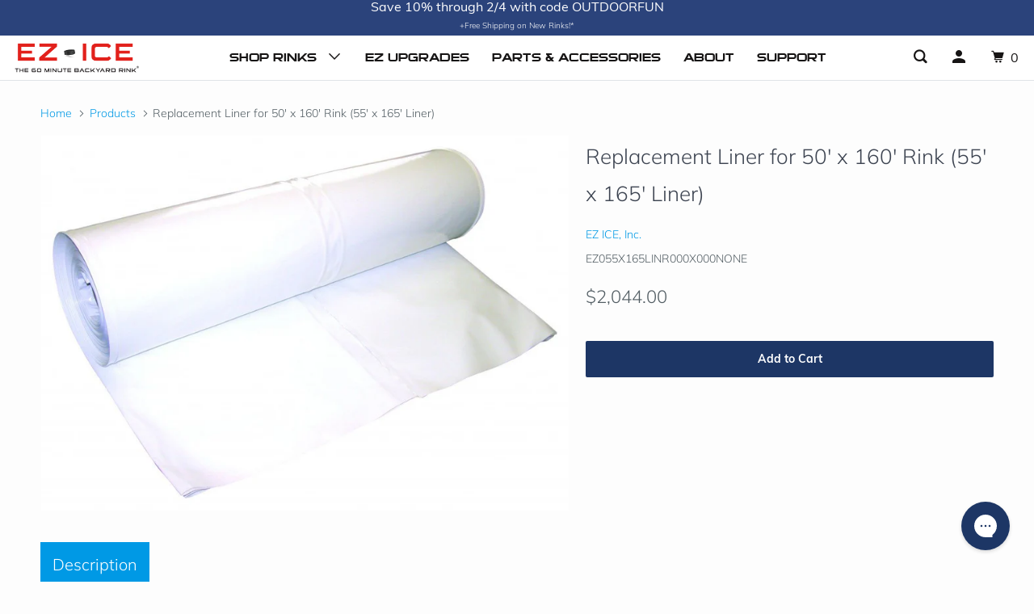

--- FILE ---
content_type: text/html; charset=utf-8
request_url: https://ezicerinks.com/products/liner-55-x-165-ft
body_size: 25371
content:
<!doctype html>
<!--[if lt IE 7 ]> <html class="ie ie6" lang="en"> <![endif]-->
<!--[if IE 7 ]> <html class="ie ie7" lang="en"> <![endif]-->
<!--[if IE 8 ]> <html class="ie ie8" lang="en"> <![endif]-->
<!--[if IE 9 ]> <html class="ie ie9" lang="en"> <![endif]-->
<!-- [if (gte IE 10)|!(IE)]><! -->
<html lang="en">
  <!-- <![endif] -->
  <head>
    <link rel="preload" href="https://d1cadrokl7e9dp.cloudfront.net/home/EZICE_HEADER_V4-6%20%281%29.webp" as="image">
    <link rel="stylesheet" href="//ezicerinks.com/cdn/shop/t/31/assets/tailwind.css?v=173427382055976354991763708881">
    <meta charset="utf-8">
    <meta http-equiv="cleartype" content="on">
    <meta name="robots" content="index,follow">

    
    <title>
      
        Backyard ice hockey rink liner – Custom EZ ICE 50x160
        
        
          - EZ ICE, Inc.
      
    </title>

    
      <meta
        name="description"
        content="Backyard ice hockey rink liner – Custom EZ ICE 50x160 outdoor ice skating rink for yard. Simple, no tools, no brackets. More simple than NiceRink or Ironsleek. Skate all winter with an EZ ICE rink in your yard. Easy to assemble. Backyard outdoor hockey fun."
      >
    

    

<meta name="author" content="EZ ICE, Inc.">
<meta property="og:url" content="https://ezicerinks.com/products/liner-55-x-165-ft">
<meta property="og:site_name" content="EZ ICE, Inc.">


  <meta property="og:type" content="product">
  <meta property="og:title" content="Replacement Liner for 50&#39; x 160&#39; Rink (55&#39; x 165&#39; Liner)">
  
    <meta property="og:image" content="http://ezicerinks.com/cdn/shop/products/linerpic_bb6d4267-3aee-4304-a250-5783bf32c825_600x.jpg?v=1570891700">
    <meta property="og:image:secure_url" content="https://ezicerinks.com/cdn/shop/products/linerpic_bb6d4267-3aee-4304-a250-5783bf32c825_600x.jpg?v=1570891700">
    
  
  <meta property="og:price:amount" content="2044.00">
  <meta property="og:price:currency" content="USD">


  <meta property="og:description" content="Backyard ice hockey rink liner – Custom EZ ICE 50x160 outdoor ice skating rink for yard. Simple, no tools, no brackets. More simple than NiceRink or Ironsleek. Skate all winter with an EZ ICE rink in your yard. Easy to assemble. Backyard outdoor hockey fun.">




  <meta name="twitter:site" content="@ezicerinks?lang=en">

<meta name="twitter:card" content="summary">

  <meta name="twitter:title" content="Replacement Liner for 50' x 160' Rink (55' x 165' Liner)">
  <meta name="twitter:description" content="EZ ICE Rink Replacement Liners are extremely durable and are meant to withstand a winter of backyard hockey fun! Our liners are made from all-white 6 mil 3-layer poly. All liners are a single sheet with no seams whatsoever, making them 100% impermeable! Our conveniently tightly-rolled liners easily unroll and unfold to fill your EZ ICE rink. ">
  <meta name="twitter:image" content="https://ezicerinks.com/cdn/shop/products/linerpic_bb6d4267-3aee-4304-a250-5783bf32c825.jpg?v=1570891700&width=240">
  <meta name="twitter:image:width" content="240">
  <meta name="twitter:image:height" content="240">



    
    

    <!-- Mobile Specific Metas -->
    <meta name="HandheldFriendly" content="True">
    <meta name="MobileOptimized" content="320">
    <meta name="viewport" content="width=device-width,initial-scale=1">
    <meta name="theme-color" content="#fdfdfd">

    <!-- Stylesheets for Parallax 3.5.4 -->
    <link href="//ezicerinks.com/cdn/shop/t/31/assets/styles.scss.css?v=28009235881899906491761948883" rel="stylesheet" type="text/css" media="all" />
    <link href="//ezicerinks.com/cdn/shop/t/31/assets/bespark-custom.css?v=141689257263919160001693320204" rel="stylesheet" type="text/css" media="all" />

    <link href="//ezicerinks.com/cdn/shop/t/31/assets/custom.css?v=165137130834509907671693320204" rel="stylesheet" type="text/css" media="all" />
    
      <link
        rel="shortcut icon"
        type="image/x-icon"
        href="//ezicerinks.com/cdn/shop/files/EZ_ICE_LOGO_favicon_1.jpg?crop=center&height=32&v=1613745556&width=32"
      >
    

    <link rel="canonical" href="https://ezicerinks.com/products/liner-55-x-165-ft">

    

    <script src="//ezicerinks.com/cdn/shop/t/31/assets/app.js?v=76882579035350208221726242057" type="text/javascript"></script>
    <script src="//ezicerinks.com/cdn/shop/t/31/assets/bespark-custom-min.js?v=103730968579890656461726242037" type="text/javascript"></script>

    <!--[if lte IE 8]>
      <link href="//ezicerinks.com/cdn/shop/t/31/assets/ie.css?v=1024305471161636101693320204" rel="stylesheet" type="text/css" media="all" />
      <script src="//ezicerinks.com/cdn/shop/t/31/assets/skrollr.ie.js?v=116292453382836155221693320204" type="text/javascript"></script>
    <![endif]-->

    <script>window.performance && window.performance.mark && window.performance.mark('shopify.content_for_header.start');</script><meta name="facebook-domain-verification" content="cs1k8rhupuibxbudiv22i9dgnivrcn">
<meta id="shopify-digital-wallet" name="shopify-digital-wallet" content="/2156232816/digital_wallets/dialog">
<meta name="shopify-checkout-api-token" content="ac9a70be246bba7c469903e2918991a2">
<meta id="in-context-paypal-metadata" data-shop-id="2156232816" data-venmo-supported="false" data-environment="production" data-locale="en_US" data-paypal-v4="true" data-currency="USD">
<link rel="alternate" type="application/json+oembed" href="https://ezicerinks.com/products/liner-55-x-165-ft.oembed">
<script async="async" src="/checkouts/internal/preloads.js?locale=en-US"></script>
<link rel="preconnect" href="https://shop.app" crossorigin="anonymous">
<script async="async" src="https://shop.app/checkouts/internal/preloads.js?locale=en-US&shop_id=2156232816" crossorigin="anonymous"></script>
<script id="apple-pay-shop-capabilities" type="application/json">{"shopId":2156232816,"countryCode":"US","currencyCode":"USD","merchantCapabilities":["supports3DS"],"merchantId":"gid:\/\/shopify\/Shop\/2156232816","merchantName":"EZ ICE, Inc.","requiredBillingContactFields":["postalAddress","email","phone"],"requiredShippingContactFields":["postalAddress","email","phone"],"shippingType":"shipping","supportedNetworks":["visa","masterCard","amex","discover","elo","jcb"],"total":{"type":"pending","label":"EZ ICE, Inc.","amount":"1.00"},"shopifyPaymentsEnabled":true,"supportsSubscriptions":true}</script>
<script id="shopify-features" type="application/json">{"accessToken":"ac9a70be246bba7c469903e2918991a2","betas":["rich-media-storefront-analytics"],"domain":"ezicerinks.com","predictiveSearch":true,"shopId":2156232816,"locale":"en"}</script>
<script>var Shopify = Shopify || {};
Shopify.shop = "ez-ice-inc.myshopify.com";
Shopify.locale = "en";
Shopify.currency = {"active":"USD","rate":"1.0"};
Shopify.country = "US";
Shopify.theme = {"name":"ezicerinks.com\/master","id":122669924455,"schema_name":"Parallax","schema_version":"3.5.4","theme_store_id":null,"role":"main"};
Shopify.theme.handle = "null";
Shopify.theme.style = {"id":null,"handle":null};
Shopify.cdnHost = "ezicerinks.com/cdn";
Shopify.routes = Shopify.routes || {};
Shopify.routes.root = "/";</script>
<script type="module">!function(o){(o.Shopify=o.Shopify||{}).modules=!0}(window);</script>
<script>!function(o){function n(){var o=[];function n(){o.push(Array.prototype.slice.apply(arguments))}return n.q=o,n}var t=o.Shopify=o.Shopify||{};t.loadFeatures=n(),t.autoloadFeatures=n()}(window);</script>
<script>
  window.ShopifyPay = window.ShopifyPay || {};
  window.ShopifyPay.apiHost = "shop.app\/pay";
  window.ShopifyPay.redirectState = null;
</script>
<script id="shop-js-analytics" type="application/json">{"pageType":"product"}</script>
<script defer="defer" async type="module" src="//ezicerinks.com/cdn/shopifycloud/shop-js/modules/v2/client.init-shop-cart-sync_BT-GjEfc.en.esm.js"></script>
<script defer="defer" async type="module" src="//ezicerinks.com/cdn/shopifycloud/shop-js/modules/v2/chunk.common_D58fp_Oc.esm.js"></script>
<script defer="defer" async type="module" src="//ezicerinks.com/cdn/shopifycloud/shop-js/modules/v2/chunk.modal_xMitdFEc.esm.js"></script>
<script type="module">
  await import("//ezicerinks.com/cdn/shopifycloud/shop-js/modules/v2/client.init-shop-cart-sync_BT-GjEfc.en.esm.js");
await import("//ezicerinks.com/cdn/shopifycloud/shop-js/modules/v2/chunk.common_D58fp_Oc.esm.js");
await import("//ezicerinks.com/cdn/shopifycloud/shop-js/modules/v2/chunk.modal_xMitdFEc.esm.js");

  window.Shopify.SignInWithShop?.initShopCartSync?.({"fedCMEnabled":true,"windoidEnabled":true});

</script>
<script>
  window.Shopify = window.Shopify || {};
  if (!window.Shopify.featureAssets) window.Shopify.featureAssets = {};
  window.Shopify.featureAssets['shop-js'] = {"shop-cart-sync":["modules/v2/client.shop-cart-sync_DZOKe7Ll.en.esm.js","modules/v2/chunk.common_D58fp_Oc.esm.js","modules/v2/chunk.modal_xMitdFEc.esm.js"],"init-fed-cm":["modules/v2/client.init-fed-cm_B6oLuCjv.en.esm.js","modules/v2/chunk.common_D58fp_Oc.esm.js","modules/v2/chunk.modal_xMitdFEc.esm.js"],"shop-cash-offers":["modules/v2/client.shop-cash-offers_D2sdYoxE.en.esm.js","modules/v2/chunk.common_D58fp_Oc.esm.js","modules/v2/chunk.modal_xMitdFEc.esm.js"],"shop-login-button":["modules/v2/client.shop-login-button_QeVjl5Y3.en.esm.js","modules/v2/chunk.common_D58fp_Oc.esm.js","modules/v2/chunk.modal_xMitdFEc.esm.js"],"pay-button":["modules/v2/client.pay-button_DXTOsIq6.en.esm.js","modules/v2/chunk.common_D58fp_Oc.esm.js","modules/v2/chunk.modal_xMitdFEc.esm.js"],"shop-button":["modules/v2/client.shop-button_DQZHx9pm.en.esm.js","modules/v2/chunk.common_D58fp_Oc.esm.js","modules/v2/chunk.modal_xMitdFEc.esm.js"],"avatar":["modules/v2/client.avatar_BTnouDA3.en.esm.js"],"init-windoid":["modules/v2/client.init-windoid_CR1B-cfM.en.esm.js","modules/v2/chunk.common_D58fp_Oc.esm.js","modules/v2/chunk.modal_xMitdFEc.esm.js"],"init-shop-for-new-customer-accounts":["modules/v2/client.init-shop-for-new-customer-accounts_C_vY_xzh.en.esm.js","modules/v2/client.shop-login-button_QeVjl5Y3.en.esm.js","modules/v2/chunk.common_D58fp_Oc.esm.js","modules/v2/chunk.modal_xMitdFEc.esm.js"],"init-shop-email-lookup-coordinator":["modules/v2/client.init-shop-email-lookup-coordinator_BI7n9ZSv.en.esm.js","modules/v2/chunk.common_D58fp_Oc.esm.js","modules/v2/chunk.modal_xMitdFEc.esm.js"],"init-shop-cart-sync":["modules/v2/client.init-shop-cart-sync_BT-GjEfc.en.esm.js","modules/v2/chunk.common_D58fp_Oc.esm.js","modules/v2/chunk.modal_xMitdFEc.esm.js"],"shop-toast-manager":["modules/v2/client.shop-toast-manager_DiYdP3xc.en.esm.js","modules/v2/chunk.common_D58fp_Oc.esm.js","modules/v2/chunk.modal_xMitdFEc.esm.js"],"init-customer-accounts":["modules/v2/client.init-customer-accounts_D9ZNqS-Q.en.esm.js","modules/v2/client.shop-login-button_QeVjl5Y3.en.esm.js","modules/v2/chunk.common_D58fp_Oc.esm.js","modules/v2/chunk.modal_xMitdFEc.esm.js"],"init-customer-accounts-sign-up":["modules/v2/client.init-customer-accounts-sign-up_iGw4briv.en.esm.js","modules/v2/client.shop-login-button_QeVjl5Y3.en.esm.js","modules/v2/chunk.common_D58fp_Oc.esm.js","modules/v2/chunk.modal_xMitdFEc.esm.js"],"shop-follow-button":["modules/v2/client.shop-follow-button_CqMgW2wH.en.esm.js","modules/v2/chunk.common_D58fp_Oc.esm.js","modules/v2/chunk.modal_xMitdFEc.esm.js"],"checkout-modal":["modules/v2/client.checkout-modal_xHeaAweL.en.esm.js","modules/v2/chunk.common_D58fp_Oc.esm.js","modules/v2/chunk.modal_xMitdFEc.esm.js"],"shop-login":["modules/v2/client.shop-login_D91U-Q7h.en.esm.js","modules/v2/chunk.common_D58fp_Oc.esm.js","modules/v2/chunk.modal_xMitdFEc.esm.js"],"lead-capture":["modules/v2/client.lead-capture_BJmE1dJe.en.esm.js","modules/v2/chunk.common_D58fp_Oc.esm.js","modules/v2/chunk.modal_xMitdFEc.esm.js"],"payment-terms":["modules/v2/client.payment-terms_Ci9AEqFq.en.esm.js","modules/v2/chunk.common_D58fp_Oc.esm.js","modules/v2/chunk.modal_xMitdFEc.esm.js"]};
</script>
<script>(function() {
  var isLoaded = false;
  function asyncLoad() {
    if (isLoaded) return;
    isLoaded = true;
    var urls = ["https:\/\/d23dclunsivw3h.cloudfront.net\/redirect-app.js?shop=ez-ice-inc.myshopify.com","https:\/\/contactform.hulkapps.com\/skeletopapp.js?shop=ez-ice-inc.myshopify.com","https:\/\/affilo.io\/libs\/affi_auto_apply_codes.js?shop=ez-ice-inc.myshopify.com","https:\/\/cdn.shopify.com\/s\/files\/1\/0021\/5623\/2816\/t\/27\/assets\/basic.js?v=1687353178\u0026shop=ez-ice-inc.myshopify.com","https:\/\/config.gorgias.chat\/bundle-loader\/01GYCCJA26F6SDBJECV8SMT26A?source=shopify1click\u0026shop=ez-ice-inc.myshopify.com","https:\/\/cdn.hextom.com\/js\/eventpromotionbar.js?shop=ez-ice-inc.myshopify.com","https:\/\/a.mailmunch.co\/widgets\/site-834881-843df28001abca88de6b336b9fa1d13498b0c626.js?shop=ez-ice-inc.myshopify.com","https:\/\/cdn.9gtb.com\/loader.js?g_cvt_id=8569c5f0-eb2a-4afe-af04-74aa3eb670d0\u0026shop=ez-ice-inc.myshopify.com"];
    for (var i = 0; i < urls.length; i++) {
      var s = document.createElement('script');
      s.type = 'text/javascript';
      s.async = true;
      s.src = urls[i];
      var x = document.getElementsByTagName('script')[0];
      x.parentNode.insertBefore(s, x);
    }
  };
  if(window.attachEvent) {
    window.attachEvent('onload', asyncLoad);
  } else {
    window.addEventListener('load', asyncLoad, false);
  }
})();</script>
<script id="__st">var __st={"a":2156232816,"offset":-18000,"reqid":"6befe085-7e11-4535-b86d-f8c070d50621-1769526782","pageurl":"ezicerinks.com\/products\/liner-55-x-165-ft","u":"03c1dd777964","p":"product","rtyp":"product","rid":4255029395559};</script>
<script>window.ShopifyPaypalV4VisibilityTracking = true;</script>
<script id="captcha-bootstrap">!function(){'use strict';const t='contact',e='account',n='new_comment',o=[[t,t],['blogs',n],['comments',n],[t,'customer']],c=[[e,'customer_login'],[e,'guest_login'],[e,'recover_customer_password'],[e,'create_customer']],r=t=>t.map((([t,e])=>`form[action*='/${t}']:not([data-nocaptcha='true']) input[name='form_type'][value='${e}']`)).join(','),a=t=>()=>t?[...document.querySelectorAll(t)].map((t=>t.form)):[];function s(){const t=[...o],e=r(t);return a(e)}const i='password',u='form_key',d=['recaptcha-v3-token','g-recaptcha-response','h-captcha-response',i],f=()=>{try{return window.sessionStorage}catch{return}},m='__shopify_v',_=t=>t.elements[u];function p(t,e,n=!1){try{const o=window.sessionStorage,c=JSON.parse(o.getItem(e)),{data:r}=function(t){const{data:e,action:n}=t;return t[m]||n?{data:e,action:n}:{data:t,action:n}}(c);for(const[e,n]of Object.entries(r))t.elements[e]&&(t.elements[e].value=n);n&&o.removeItem(e)}catch(o){console.error('form repopulation failed',{error:o})}}const l='form_type',E='cptcha';function T(t){t.dataset[E]=!0}const w=window,h=w.document,L='Shopify',v='ce_forms',y='captcha';let A=!1;((t,e)=>{const n=(g='f06e6c50-85a8-45c8-87d0-21a2b65856fe',I='https://cdn.shopify.com/shopifycloud/storefront-forms-hcaptcha/ce_storefront_forms_captcha_hcaptcha.v1.5.2.iife.js',D={infoText:'Protected by hCaptcha',privacyText:'Privacy',termsText:'Terms'},(t,e,n)=>{const o=w[L][v],c=o.bindForm;if(c)return c(t,g,e,D).then(n);var r;o.q.push([[t,g,e,D],n]),r=I,A||(h.body.append(Object.assign(h.createElement('script'),{id:'captcha-provider',async:!0,src:r})),A=!0)});var g,I,D;w[L]=w[L]||{},w[L][v]=w[L][v]||{},w[L][v].q=[],w[L][y]=w[L][y]||{},w[L][y].protect=function(t,e){n(t,void 0,e),T(t)},Object.freeze(w[L][y]),function(t,e,n,w,h,L){const[v,y,A,g]=function(t,e,n){const i=e?o:[],u=t?c:[],d=[...i,...u],f=r(d),m=r(i),_=r(d.filter((([t,e])=>n.includes(e))));return[a(f),a(m),a(_),s()]}(w,h,L),I=t=>{const e=t.target;return e instanceof HTMLFormElement?e:e&&e.form},D=t=>v().includes(t);t.addEventListener('submit',(t=>{const e=I(t);if(!e)return;const n=D(e)&&!e.dataset.hcaptchaBound&&!e.dataset.recaptchaBound,o=_(e),c=g().includes(e)&&(!o||!o.value);(n||c)&&t.preventDefault(),c&&!n&&(function(t){try{if(!f())return;!function(t){const e=f();if(!e)return;const n=_(t);if(!n)return;const o=n.value;o&&e.removeItem(o)}(t);const e=Array.from(Array(32),(()=>Math.random().toString(36)[2])).join('');!function(t,e){_(t)||t.append(Object.assign(document.createElement('input'),{type:'hidden',name:u})),t.elements[u].value=e}(t,e),function(t,e){const n=f();if(!n)return;const o=[...t.querySelectorAll(`input[type='${i}']`)].map((({name:t})=>t)),c=[...d,...o],r={};for(const[a,s]of new FormData(t).entries())c.includes(a)||(r[a]=s);n.setItem(e,JSON.stringify({[m]:1,action:t.action,data:r}))}(t,e)}catch(e){console.error('failed to persist form',e)}}(e),e.submit())}));const S=(t,e)=>{t&&!t.dataset[E]&&(n(t,e.some((e=>e===t))),T(t))};for(const o of['focusin','change'])t.addEventListener(o,(t=>{const e=I(t);D(e)&&S(e,y())}));const B=e.get('form_key'),M=e.get(l),P=B&&M;t.addEventListener('DOMContentLoaded',(()=>{const t=y();if(P)for(const e of t)e.elements[l].value===M&&p(e,B);[...new Set([...A(),...v().filter((t=>'true'===t.dataset.shopifyCaptcha))])].forEach((e=>S(e,t)))}))}(h,new URLSearchParams(w.location.search),n,t,e,['guest_login'])})(!1,!0)}();</script>
<script integrity="sha256-4kQ18oKyAcykRKYeNunJcIwy7WH5gtpwJnB7kiuLZ1E=" data-source-attribution="shopify.loadfeatures" defer="defer" src="//ezicerinks.com/cdn/shopifycloud/storefront/assets/storefront/load_feature-a0a9edcb.js" crossorigin="anonymous"></script>
<script crossorigin="anonymous" defer="defer" src="//ezicerinks.com/cdn/shopifycloud/storefront/assets/shopify_pay/storefront-65b4c6d7.js?v=20250812"></script>
<script data-source-attribution="shopify.dynamic_checkout.dynamic.init">var Shopify=Shopify||{};Shopify.PaymentButton=Shopify.PaymentButton||{isStorefrontPortableWallets:!0,init:function(){window.Shopify.PaymentButton.init=function(){};var t=document.createElement("script");t.src="https://ezicerinks.com/cdn/shopifycloud/portable-wallets/latest/portable-wallets.en.js",t.type="module",document.head.appendChild(t)}};
</script>
<script data-source-attribution="shopify.dynamic_checkout.buyer_consent">
  function portableWalletsHideBuyerConsent(e){var t=document.getElementById("shopify-buyer-consent"),n=document.getElementById("shopify-subscription-policy-button");t&&n&&(t.classList.add("hidden"),t.setAttribute("aria-hidden","true"),n.removeEventListener("click",e))}function portableWalletsShowBuyerConsent(e){var t=document.getElementById("shopify-buyer-consent"),n=document.getElementById("shopify-subscription-policy-button");t&&n&&(t.classList.remove("hidden"),t.removeAttribute("aria-hidden"),n.addEventListener("click",e))}window.Shopify?.PaymentButton&&(window.Shopify.PaymentButton.hideBuyerConsent=portableWalletsHideBuyerConsent,window.Shopify.PaymentButton.showBuyerConsent=portableWalletsShowBuyerConsent);
</script>
<script>
  function portableWalletsCleanup(e){e&&e.src&&console.error("Failed to load portable wallets script "+e.src);var t=document.querySelectorAll("shopify-accelerated-checkout .shopify-payment-button__skeleton, shopify-accelerated-checkout-cart .wallet-cart-button__skeleton"),e=document.getElementById("shopify-buyer-consent");for(let e=0;e<t.length;e++)t[e].remove();e&&e.remove()}function portableWalletsNotLoadedAsModule(e){e instanceof ErrorEvent&&"string"==typeof e.message&&e.message.includes("import.meta")&&"string"==typeof e.filename&&e.filename.includes("portable-wallets")&&(window.removeEventListener("error",portableWalletsNotLoadedAsModule),window.Shopify.PaymentButton.failedToLoad=e,"loading"===document.readyState?document.addEventListener("DOMContentLoaded",window.Shopify.PaymentButton.init):window.Shopify.PaymentButton.init())}window.addEventListener("error",portableWalletsNotLoadedAsModule);
</script>

<script type="module" src="https://ezicerinks.com/cdn/shopifycloud/portable-wallets/latest/portable-wallets.en.js" onError="portableWalletsCleanup(this)" crossorigin="anonymous"></script>
<script nomodule>
  document.addEventListener("DOMContentLoaded", portableWalletsCleanup);
</script>

<link id="shopify-accelerated-checkout-styles" rel="stylesheet" media="screen" href="https://ezicerinks.com/cdn/shopifycloud/portable-wallets/latest/accelerated-checkout-backwards-compat.css" crossorigin="anonymous">
<style id="shopify-accelerated-checkout-cart">
        #shopify-buyer-consent {
  margin-top: 1em;
  display: inline-block;
  width: 100%;
}

#shopify-buyer-consent.hidden {
  display: none;
}

#shopify-subscription-policy-button {
  background: none;
  border: none;
  padding: 0;
  text-decoration: underline;
  font-size: inherit;
  cursor: pointer;
}

#shopify-subscription-policy-button::before {
  box-shadow: none;
}

      </style>

<script>window.performance && window.performance.mark && window.performance.mark('shopify.content_for_header.end');</script>

    <noscript>
      <style>
        .slides > li:first-child {
          display: block;
        }
        .image__fallback {
          width: 100vw;
          display: block !important;
          max-width: 100vw !important;
          margin-bottom: 0;
        }
        .image__fallback + .hsContainer__image {
          display: none !important;
        }
        .hsContainer {
          height: auto !important;
        }
        .no-js-only {
          display: inherit !important;
        }
        .icon-cart.cart-button {
          display: none;
        }
        .lazyload,
        .cart_page_image img {
          opacity: 1;
          -webkit-filter: blur(0);
          filter: blur(0);
        }
        .bcg .hsContent {
          background-color: transparent;
        }
        .animate_right,
        .animate_left,
        .animate_up,
        .animate_down {
          opacity: 1;
        }
        .flexslider .slides > li {
          display: block;
        }
        .product_section .product_form {
          opacity: 1;
        }
        .multi_select,
        form .select {
          display: block !important;
        }
        .swatch_options {
          display: none;
        }
      </style>
    </noscript>

    <!-- Affirm -->
    
    <!-- End Affirm -->

    <link rel="stylesheet" type="text/css" href="//cdn.jsdelivr.net/npm/slick-carousel@1.8.1/slick/slick.css">
    <link
      rel="stylesheet"
      href="https://cdnjs.cloudflare.com/ajax/libs/slick-carousel/1.8.1/slick-theme.css"
      integrity="sha512-6lLUdeQ5uheMFbWm3CP271l14RsX1xtx+J5x2yeIDkkiBpeVTNhTqijME7GgRKKi6hCqovwCoBTlRBEC20M8Mg=="
      crossorigin="anonymous"
      referrerpolicy="no-referrer"
    >
    <script type="text/javascript" src="//cdn.jsdelivr.net/npm/slick-carousel@1.8.1/slick/slick.min.js"></script>
    <script async src="https://www.googletagmanager.com/gtag/js?id=AW-875345138"></script>

    <!-- Hotjar Tracking Code for https://ezicerinks.com/ -->
    <script>
      (function(h,o,t,j,a,r){
          h.hj=h.hj||function(){(h.hj.q=h.hj.q||[]).push(arguments)};
          h._hjSettings={hjid:5180103,hjsv:6};
          a=o.getElementsByTagName('head')[0];
          r=o.createElement('script');r.async=1;
          r.src=t+h._hjSettings.hjid+j+h._hjSettings.hjsv;
          a.appendChild(r);
      })(window,document,'https://static.hotjar.com/c/hotjar-','.js?sv=');
    </script>
  <!-- BEGIN app block: shopify://apps/klaviyo-email-marketing-sms/blocks/klaviyo-onsite-embed/2632fe16-c075-4321-a88b-50b567f42507 -->












  <script async src="https://static.klaviyo.com/onsite/js/T8i3Qv/klaviyo.js?company_id=T8i3Qv"></script>
  <script>!function(){if(!window.klaviyo){window._klOnsite=window._klOnsite||[];try{window.klaviyo=new Proxy({},{get:function(n,i){return"push"===i?function(){var n;(n=window._klOnsite).push.apply(n,arguments)}:function(){for(var n=arguments.length,o=new Array(n),w=0;w<n;w++)o[w]=arguments[w];var t="function"==typeof o[o.length-1]?o.pop():void 0,e=new Promise((function(n){window._klOnsite.push([i].concat(o,[function(i){t&&t(i),n(i)}]))}));return e}}})}catch(n){window.klaviyo=window.klaviyo||[],window.klaviyo.push=function(){var n;(n=window._klOnsite).push.apply(n,arguments)}}}}();</script>

  
    <script id="viewed_product">
      if (item == null) {
        var _learnq = _learnq || [];

        var MetafieldReviews = null
        var MetafieldYotpoRating = null
        var MetafieldYotpoCount = null
        var MetafieldLooxRating = null
        var MetafieldLooxCount = null
        var okendoProduct = null
        var okendoProductReviewCount = null
        var okendoProductReviewAverageValue = null
        try {
          // The following fields are used for Customer Hub recently viewed in order to add reviews.
          // This information is not part of __kla_viewed. Instead, it is part of __kla_viewed_reviewed_items
          MetafieldReviews = {};
          MetafieldYotpoRating = null
          MetafieldYotpoCount = null
          MetafieldLooxRating = null
          MetafieldLooxCount = null

          okendoProduct = null
          // If the okendo metafield is not legacy, it will error, which then requires the new json formatted data
          if (okendoProduct && 'error' in okendoProduct) {
            okendoProduct = null
          }
          okendoProductReviewCount = okendoProduct ? okendoProduct.reviewCount : null
          okendoProductReviewAverageValue = okendoProduct ? okendoProduct.reviewAverageValue : null
        } catch (error) {
          console.error('Error in Klaviyo onsite reviews tracking:', error);
        }

        var item = {
          Name: "Replacement Liner for 50' x 160' Rink (55' x 165' Liner)",
          ProductID: 4255029395559,
          Categories: ["Liners"],
          ImageURL: "https://ezicerinks.com/cdn/shop/products/linerpic_bb6d4267-3aee-4304-a250-5783bf32c825_grande.jpg?v=1570891700",
          URL: "https://ezicerinks.com/products/liner-55-x-165-ft",
          Brand: "EZ ICE, Inc.",
          Price: "$2,044.00",
          Value: "2,044.00",
          CompareAtPrice: "$0.00"
        };
        _learnq.push(['track', 'Viewed Product', item]);
        _learnq.push(['trackViewedItem', {
          Title: item.Name,
          ItemId: item.ProductID,
          Categories: item.Categories,
          ImageUrl: item.ImageURL,
          Url: item.URL,
          Metadata: {
            Brand: item.Brand,
            Price: item.Price,
            Value: item.Value,
            CompareAtPrice: item.CompareAtPrice
          },
          metafields:{
            reviews: MetafieldReviews,
            yotpo:{
              rating: MetafieldYotpoRating,
              count: MetafieldYotpoCount,
            },
            loox:{
              rating: MetafieldLooxRating,
              count: MetafieldLooxCount,
            },
            okendo: {
              rating: okendoProductReviewAverageValue,
              count: okendoProductReviewCount,
            }
          }
        }]);
      }
    </script>
  




  <script>
    window.klaviyoReviewsProductDesignMode = false
  </script>







<!-- END app block --><link href="https://monorail-edge.shopifysvc.com" rel="dns-prefetch">
<script>(function(){if ("sendBeacon" in navigator && "performance" in window) {try {var session_token_from_headers = performance.getEntriesByType('navigation')[0].serverTiming.find(x => x.name == '_s').description;} catch {var session_token_from_headers = undefined;}var session_cookie_matches = document.cookie.match(/_shopify_s=([^;]*)/);var session_token_from_cookie = session_cookie_matches && session_cookie_matches.length === 2 ? session_cookie_matches[1] : "";var session_token = session_token_from_headers || session_token_from_cookie || "";function handle_abandonment_event(e) {var entries = performance.getEntries().filter(function(entry) {return /monorail-edge.shopifysvc.com/.test(entry.name);});if (!window.abandonment_tracked && entries.length === 0) {window.abandonment_tracked = true;var currentMs = Date.now();var navigation_start = performance.timing.navigationStart;var payload = {shop_id: 2156232816,url: window.location.href,navigation_start,duration: currentMs - navigation_start,session_token,page_type: "product"};window.navigator.sendBeacon("https://monorail-edge.shopifysvc.com/v1/produce", JSON.stringify({schema_id: "online_store_buyer_site_abandonment/1.1",payload: payload,metadata: {event_created_at_ms: currentMs,event_sent_at_ms: currentMs}}));}}window.addEventListener('pagehide', handle_abandonment_event);}}());</script>
<script id="web-pixels-manager-setup">(function e(e,d,r,n,o){if(void 0===o&&(o={}),!Boolean(null===(a=null===(i=window.Shopify)||void 0===i?void 0:i.analytics)||void 0===a?void 0:a.replayQueue)){var i,a;window.Shopify=window.Shopify||{};var t=window.Shopify;t.analytics=t.analytics||{};var s=t.analytics;s.replayQueue=[],s.publish=function(e,d,r){return s.replayQueue.push([e,d,r]),!0};try{self.performance.mark("wpm:start")}catch(e){}var l=function(){var e={modern:/Edge?\/(1{2}[4-9]|1[2-9]\d|[2-9]\d{2}|\d{4,})\.\d+(\.\d+|)|Firefox\/(1{2}[4-9]|1[2-9]\d|[2-9]\d{2}|\d{4,})\.\d+(\.\d+|)|Chrom(ium|e)\/(9{2}|\d{3,})\.\d+(\.\d+|)|(Maci|X1{2}).+ Version\/(15\.\d+|(1[6-9]|[2-9]\d|\d{3,})\.\d+)([,.]\d+|)( \(\w+\)|)( Mobile\/\w+|) Safari\/|Chrome.+OPR\/(9{2}|\d{3,})\.\d+\.\d+|(CPU[ +]OS|iPhone[ +]OS|CPU[ +]iPhone|CPU IPhone OS|CPU iPad OS)[ +]+(15[._]\d+|(1[6-9]|[2-9]\d|\d{3,})[._]\d+)([._]\d+|)|Android:?[ /-](13[3-9]|1[4-9]\d|[2-9]\d{2}|\d{4,})(\.\d+|)(\.\d+|)|Android.+Firefox\/(13[5-9]|1[4-9]\d|[2-9]\d{2}|\d{4,})\.\d+(\.\d+|)|Android.+Chrom(ium|e)\/(13[3-9]|1[4-9]\d|[2-9]\d{2}|\d{4,})\.\d+(\.\d+|)|SamsungBrowser\/([2-9]\d|\d{3,})\.\d+/,legacy:/Edge?\/(1[6-9]|[2-9]\d|\d{3,})\.\d+(\.\d+|)|Firefox\/(5[4-9]|[6-9]\d|\d{3,})\.\d+(\.\d+|)|Chrom(ium|e)\/(5[1-9]|[6-9]\d|\d{3,})\.\d+(\.\d+|)([\d.]+$|.*Safari\/(?![\d.]+ Edge\/[\d.]+$))|(Maci|X1{2}).+ Version\/(10\.\d+|(1[1-9]|[2-9]\d|\d{3,})\.\d+)([,.]\d+|)( \(\w+\)|)( Mobile\/\w+|) Safari\/|Chrome.+OPR\/(3[89]|[4-9]\d|\d{3,})\.\d+\.\d+|(CPU[ +]OS|iPhone[ +]OS|CPU[ +]iPhone|CPU IPhone OS|CPU iPad OS)[ +]+(10[._]\d+|(1[1-9]|[2-9]\d|\d{3,})[._]\d+)([._]\d+|)|Android:?[ /-](13[3-9]|1[4-9]\d|[2-9]\d{2}|\d{4,})(\.\d+|)(\.\d+|)|Mobile Safari.+OPR\/([89]\d|\d{3,})\.\d+\.\d+|Android.+Firefox\/(13[5-9]|1[4-9]\d|[2-9]\d{2}|\d{4,})\.\d+(\.\d+|)|Android.+Chrom(ium|e)\/(13[3-9]|1[4-9]\d|[2-9]\d{2}|\d{4,})\.\d+(\.\d+|)|Android.+(UC? ?Browser|UCWEB|U3)[ /]?(15\.([5-9]|\d{2,})|(1[6-9]|[2-9]\d|\d{3,})\.\d+)\.\d+|SamsungBrowser\/(5\.\d+|([6-9]|\d{2,})\.\d+)|Android.+MQ{2}Browser\/(14(\.(9|\d{2,})|)|(1[5-9]|[2-9]\d|\d{3,})(\.\d+|))(\.\d+|)|K[Aa][Ii]OS\/(3\.\d+|([4-9]|\d{2,})\.\d+)(\.\d+|)/},d=e.modern,r=e.legacy,n=navigator.userAgent;return n.match(d)?"modern":n.match(r)?"legacy":"unknown"}(),u="modern"===l?"modern":"legacy",c=(null!=n?n:{modern:"",legacy:""})[u],f=function(e){return[e.baseUrl,"/wpm","/b",e.hashVersion,"modern"===e.buildTarget?"m":"l",".js"].join("")}({baseUrl:d,hashVersion:r,buildTarget:u}),m=function(e){var d=e.version,r=e.bundleTarget,n=e.surface,o=e.pageUrl,i=e.monorailEndpoint;return{emit:function(e){var a=e.status,t=e.errorMsg,s=(new Date).getTime(),l=JSON.stringify({metadata:{event_sent_at_ms:s},events:[{schema_id:"web_pixels_manager_load/3.1",payload:{version:d,bundle_target:r,page_url:o,status:a,surface:n,error_msg:t},metadata:{event_created_at_ms:s}}]});if(!i)return console&&console.warn&&console.warn("[Web Pixels Manager] No Monorail endpoint provided, skipping logging."),!1;try{return self.navigator.sendBeacon.bind(self.navigator)(i,l)}catch(e){}var u=new XMLHttpRequest;try{return u.open("POST",i,!0),u.setRequestHeader("Content-Type","text/plain"),u.send(l),!0}catch(e){return console&&console.warn&&console.warn("[Web Pixels Manager] Got an unhandled error while logging to Monorail."),!1}}}}({version:r,bundleTarget:l,surface:e.surface,pageUrl:self.location.href,monorailEndpoint:e.monorailEndpoint});try{o.browserTarget=l,function(e){var d=e.src,r=e.async,n=void 0===r||r,o=e.onload,i=e.onerror,a=e.sri,t=e.scriptDataAttributes,s=void 0===t?{}:t,l=document.createElement("script"),u=document.querySelector("head"),c=document.querySelector("body");if(l.async=n,l.src=d,a&&(l.integrity=a,l.crossOrigin="anonymous"),s)for(var f in s)if(Object.prototype.hasOwnProperty.call(s,f))try{l.dataset[f]=s[f]}catch(e){}if(o&&l.addEventListener("load",o),i&&l.addEventListener("error",i),u)u.appendChild(l);else{if(!c)throw new Error("Did not find a head or body element to append the script");c.appendChild(l)}}({src:f,async:!0,onload:function(){if(!function(){var e,d;return Boolean(null===(d=null===(e=window.Shopify)||void 0===e?void 0:e.analytics)||void 0===d?void 0:d.initialized)}()){var d=window.webPixelsManager.init(e)||void 0;if(d){var r=window.Shopify.analytics;r.replayQueue.forEach((function(e){var r=e[0],n=e[1],o=e[2];d.publishCustomEvent(r,n,o)})),r.replayQueue=[],r.publish=d.publishCustomEvent,r.visitor=d.visitor,r.initialized=!0}}},onerror:function(){return m.emit({status:"failed",errorMsg:"".concat(f," has failed to load")})},sri:function(e){var d=/^sha384-[A-Za-z0-9+/=]+$/;return"string"==typeof e&&d.test(e)}(c)?c:"",scriptDataAttributes:o}),m.emit({status:"loading"})}catch(e){m.emit({status:"failed",errorMsg:(null==e?void 0:e.message)||"Unknown error"})}}})({shopId: 2156232816,storefrontBaseUrl: "https://ezicerinks.com",extensionsBaseUrl: "https://extensions.shopifycdn.com/cdn/shopifycloud/web-pixels-manager",monorailEndpoint: "https://monorail-edge.shopifysvc.com/unstable/produce_batch",surface: "storefront-renderer",enabledBetaFlags: ["2dca8a86"],webPixelsConfigList: [{"id":"981336167","configuration":"{\"accountID\":\"T8i3Qv\",\"webPixelConfig\":\"eyJlbmFibGVBZGRlZFRvQ2FydEV2ZW50cyI6IHRydWV9\"}","eventPayloadVersion":"v1","runtimeContext":"STRICT","scriptVersion":"524f6c1ee37bacdca7657a665bdca589","type":"APP","apiClientId":123074,"privacyPurposes":["ANALYTICS","MARKETING"],"dataSharingAdjustments":{"protectedCustomerApprovalScopes":["read_customer_address","read_customer_email","read_customer_name","read_customer_personal_data","read_customer_phone"]}},{"id":"77004903","configuration":"{\"pixel_id\":\"120254765333204\",\"pixel_type\":\"facebook_pixel\",\"metaapp_system_user_token\":\"-\"}","eventPayloadVersion":"v1","runtimeContext":"OPEN","scriptVersion":"ca16bc87fe92b6042fbaa3acc2fbdaa6","type":"APP","apiClientId":2329312,"privacyPurposes":["ANALYTICS","MARKETING","SALE_OF_DATA"],"dataSharingAdjustments":{"protectedCustomerApprovalScopes":["read_customer_address","read_customer_email","read_customer_name","read_customer_personal_data","read_customer_phone"]}},{"id":"40108135","configuration":"{\"tagID\":\"2613028054217\"}","eventPayloadVersion":"v1","runtimeContext":"STRICT","scriptVersion":"18031546ee651571ed29edbe71a3550b","type":"APP","apiClientId":3009811,"privacyPurposes":["ANALYTICS","MARKETING","SALE_OF_DATA"],"dataSharingAdjustments":{"protectedCustomerApprovalScopes":["read_customer_address","read_customer_email","read_customer_name","read_customer_personal_data","read_customer_phone"]}},{"id":"73269351","eventPayloadVersion":"v1","runtimeContext":"LAX","scriptVersion":"1","type":"CUSTOM","privacyPurposes":["ANALYTICS"],"name":"Google Analytics tag (migrated)"},{"id":"shopify-app-pixel","configuration":"{}","eventPayloadVersion":"v1","runtimeContext":"STRICT","scriptVersion":"0450","apiClientId":"shopify-pixel","type":"APP","privacyPurposes":["ANALYTICS","MARKETING"]},{"id":"shopify-custom-pixel","eventPayloadVersion":"v1","runtimeContext":"LAX","scriptVersion":"0450","apiClientId":"shopify-pixel","type":"CUSTOM","privacyPurposes":["ANALYTICS","MARKETING"]}],isMerchantRequest: false,initData: {"shop":{"name":"EZ ICE, Inc.","paymentSettings":{"currencyCode":"USD"},"myshopifyDomain":"ez-ice-inc.myshopify.com","countryCode":"US","storefrontUrl":"https:\/\/ezicerinks.com"},"customer":null,"cart":null,"checkout":null,"productVariants":[{"price":{"amount":2044.0,"currencyCode":"USD"},"product":{"title":"Replacement Liner for 50' x 160' Rink (55' x 165' Liner)","vendor":"EZ ICE, Inc.","id":"4255029395559","untranslatedTitle":"Replacement Liner for 50' x 160' Rink (55' x 165' Liner)","url":"\/products\/liner-55-x-165-ft","type":"Liner"},"id":"30679465001063","image":{"src":"\/\/ezicerinks.com\/cdn\/shop\/products\/linerpic_bb6d4267-3aee-4304-a250-5783bf32c825.jpg?v=1570891700"},"sku":"EZ055X165LINR000X000NONE","title":"Default Title","untranslatedTitle":"Default Title"}],"purchasingCompany":null},},"https://ezicerinks.com/cdn","fcfee988w5aeb613cpc8e4bc33m6693e112",{"modern":"","legacy":""},{"shopId":"2156232816","storefrontBaseUrl":"https:\/\/ezicerinks.com","extensionBaseUrl":"https:\/\/extensions.shopifycdn.com\/cdn\/shopifycloud\/web-pixels-manager","surface":"storefront-renderer","enabledBetaFlags":"[\"2dca8a86\"]","isMerchantRequest":"false","hashVersion":"fcfee988w5aeb613cpc8e4bc33m6693e112","publish":"custom","events":"[[\"page_viewed\",{}],[\"product_viewed\",{\"productVariant\":{\"price\":{\"amount\":2044.0,\"currencyCode\":\"USD\"},\"product\":{\"title\":\"Replacement Liner for 50' x 160' Rink (55' x 165' Liner)\",\"vendor\":\"EZ ICE, Inc.\",\"id\":\"4255029395559\",\"untranslatedTitle\":\"Replacement Liner for 50' x 160' Rink (55' x 165' Liner)\",\"url\":\"\/products\/liner-55-x-165-ft\",\"type\":\"Liner\"},\"id\":\"30679465001063\",\"image\":{\"src\":\"\/\/ezicerinks.com\/cdn\/shop\/products\/linerpic_bb6d4267-3aee-4304-a250-5783bf32c825.jpg?v=1570891700\"},\"sku\":\"EZ055X165LINR000X000NONE\",\"title\":\"Default Title\",\"untranslatedTitle\":\"Default Title\"}}]]"});</script><script>
  window.ShopifyAnalytics = window.ShopifyAnalytics || {};
  window.ShopifyAnalytics.meta = window.ShopifyAnalytics.meta || {};
  window.ShopifyAnalytics.meta.currency = 'USD';
  var meta = {"product":{"id":4255029395559,"gid":"gid:\/\/shopify\/Product\/4255029395559","vendor":"EZ ICE, Inc.","type":"Liner","handle":"liner-55-x-165-ft","variants":[{"id":30679465001063,"price":204400,"name":"Replacement Liner for 50' x 160' Rink (55' x 165' Liner)","public_title":null,"sku":"EZ055X165LINR000X000NONE"}],"remote":false},"page":{"pageType":"product","resourceType":"product","resourceId":4255029395559,"requestId":"6befe085-7e11-4535-b86d-f8c070d50621-1769526782"}};
  for (var attr in meta) {
    window.ShopifyAnalytics.meta[attr] = meta[attr];
  }
</script>
<script class="analytics">
  (function () {
    var customDocumentWrite = function(content) {
      var jquery = null;

      if (window.jQuery) {
        jquery = window.jQuery;
      } else if (window.Checkout && window.Checkout.$) {
        jquery = window.Checkout.$;
      }

      if (jquery) {
        jquery('body').append(content);
      }
    };

    var hasLoggedConversion = function(token) {
      if (token) {
        return document.cookie.indexOf('loggedConversion=' + token) !== -1;
      }
      return false;
    }

    var setCookieIfConversion = function(token) {
      if (token) {
        var twoMonthsFromNow = new Date(Date.now());
        twoMonthsFromNow.setMonth(twoMonthsFromNow.getMonth() + 2);

        document.cookie = 'loggedConversion=' + token + '; expires=' + twoMonthsFromNow;
      }
    }

    var trekkie = window.ShopifyAnalytics.lib = window.trekkie = window.trekkie || [];
    if (trekkie.integrations) {
      return;
    }
    trekkie.methods = [
      'identify',
      'page',
      'ready',
      'track',
      'trackForm',
      'trackLink'
    ];
    trekkie.factory = function(method) {
      return function() {
        var args = Array.prototype.slice.call(arguments);
        args.unshift(method);
        trekkie.push(args);
        return trekkie;
      };
    };
    for (var i = 0; i < trekkie.methods.length; i++) {
      var key = trekkie.methods[i];
      trekkie[key] = trekkie.factory(key);
    }
    trekkie.load = function(config) {
      trekkie.config = config || {};
      trekkie.config.initialDocumentCookie = document.cookie;
      var first = document.getElementsByTagName('script')[0];
      var script = document.createElement('script');
      script.type = 'text/javascript';
      script.onerror = function(e) {
        var scriptFallback = document.createElement('script');
        scriptFallback.type = 'text/javascript';
        scriptFallback.onerror = function(error) {
                var Monorail = {
      produce: function produce(monorailDomain, schemaId, payload) {
        var currentMs = new Date().getTime();
        var event = {
          schema_id: schemaId,
          payload: payload,
          metadata: {
            event_created_at_ms: currentMs,
            event_sent_at_ms: currentMs
          }
        };
        return Monorail.sendRequest("https://" + monorailDomain + "/v1/produce", JSON.stringify(event));
      },
      sendRequest: function sendRequest(endpointUrl, payload) {
        // Try the sendBeacon API
        if (window && window.navigator && typeof window.navigator.sendBeacon === 'function' && typeof window.Blob === 'function' && !Monorail.isIos12()) {
          var blobData = new window.Blob([payload], {
            type: 'text/plain'
          });

          if (window.navigator.sendBeacon(endpointUrl, blobData)) {
            return true;
          } // sendBeacon was not successful

        } // XHR beacon

        var xhr = new XMLHttpRequest();

        try {
          xhr.open('POST', endpointUrl);
          xhr.setRequestHeader('Content-Type', 'text/plain');
          xhr.send(payload);
        } catch (e) {
          console.log(e);
        }

        return false;
      },
      isIos12: function isIos12() {
        return window.navigator.userAgent.lastIndexOf('iPhone; CPU iPhone OS 12_') !== -1 || window.navigator.userAgent.lastIndexOf('iPad; CPU OS 12_') !== -1;
      }
    };
    Monorail.produce('monorail-edge.shopifysvc.com',
      'trekkie_storefront_load_errors/1.1',
      {shop_id: 2156232816,
      theme_id: 122669924455,
      app_name: "storefront",
      context_url: window.location.href,
      source_url: "//ezicerinks.com/cdn/s/trekkie.storefront.a804e9514e4efded663580eddd6991fcc12b5451.min.js"});

        };
        scriptFallback.async = true;
        scriptFallback.src = '//ezicerinks.com/cdn/s/trekkie.storefront.a804e9514e4efded663580eddd6991fcc12b5451.min.js';
        first.parentNode.insertBefore(scriptFallback, first);
      };
      script.async = true;
      script.src = '//ezicerinks.com/cdn/s/trekkie.storefront.a804e9514e4efded663580eddd6991fcc12b5451.min.js';
      first.parentNode.insertBefore(script, first);
    };
    trekkie.load(
      {"Trekkie":{"appName":"storefront","development":false,"defaultAttributes":{"shopId":2156232816,"isMerchantRequest":null,"themeId":122669924455,"themeCityHash":"3894313555279379567","contentLanguage":"en","currency":"USD","eventMetadataId":"6b33fc46-d592-4e1d-bc02-bf4ccdb00a98"},"isServerSideCookieWritingEnabled":true,"monorailRegion":"shop_domain","enabledBetaFlags":["65f19447"]},"Session Attribution":{},"S2S":{"facebookCapiEnabled":true,"source":"trekkie-storefront-renderer","apiClientId":580111}}
    );

    var loaded = false;
    trekkie.ready(function() {
      if (loaded) return;
      loaded = true;

      window.ShopifyAnalytics.lib = window.trekkie;

      var originalDocumentWrite = document.write;
      document.write = customDocumentWrite;
      try { window.ShopifyAnalytics.merchantGoogleAnalytics.call(this); } catch(error) {};
      document.write = originalDocumentWrite;

      window.ShopifyAnalytics.lib.page(null,{"pageType":"product","resourceType":"product","resourceId":4255029395559,"requestId":"6befe085-7e11-4535-b86d-f8c070d50621-1769526782","shopifyEmitted":true});

      var match = window.location.pathname.match(/checkouts\/(.+)\/(thank_you|post_purchase)/)
      var token = match? match[1]: undefined;
      if (!hasLoggedConversion(token)) {
        setCookieIfConversion(token);
        window.ShopifyAnalytics.lib.track("Viewed Product",{"currency":"USD","variantId":30679465001063,"productId":4255029395559,"productGid":"gid:\/\/shopify\/Product\/4255029395559","name":"Replacement Liner for 50' x 160' Rink (55' x 165' Liner)","price":"2044.00","sku":"EZ055X165LINR000X000NONE","brand":"EZ ICE, Inc.","variant":null,"category":"Liner","nonInteraction":true,"remote":false},undefined,undefined,{"shopifyEmitted":true});
      window.ShopifyAnalytics.lib.track("monorail:\/\/trekkie_storefront_viewed_product\/1.1",{"currency":"USD","variantId":30679465001063,"productId":4255029395559,"productGid":"gid:\/\/shopify\/Product\/4255029395559","name":"Replacement Liner for 50' x 160' Rink (55' x 165' Liner)","price":"2044.00","sku":"EZ055X165LINR000X000NONE","brand":"EZ ICE, Inc.","variant":null,"category":"Liner","nonInteraction":true,"remote":false,"referer":"https:\/\/ezicerinks.com\/products\/liner-55-x-165-ft"});
      }
    });


        var eventsListenerScript = document.createElement('script');
        eventsListenerScript.async = true;
        eventsListenerScript.src = "//ezicerinks.com/cdn/shopifycloud/storefront/assets/shop_events_listener-3da45d37.js";
        document.getElementsByTagName('head')[0].appendChild(eventsListenerScript);

})();</script>
  <script>
  if (!window.ga || (window.ga && typeof window.ga !== 'function')) {
    window.ga = function ga() {
      (window.ga.q = window.ga.q || []).push(arguments);
      if (window.Shopify && window.Shopify.analytics && typeof window.Shopify.analytics.publish === 'function') {
        window.Shopify.analytics.publish("ga_stub_called", {}, {sendTo: "google_osp_migration"});
      }
      console.error("Shopify's Google Analytics stub called with:", Array.from(arguments), "\nSee https://help.shopify.com/manual/promoting-marketing/pixels/pixel-migration#google for more information.");
    };
    if (window.Shopify && window.Shopify.analytics && typeof window.Shopify.analytics.publish === 'function') {
      window.Shopify.analytics.publish("ga_stub_initialized", {}, {sendTo: "google_osp_migration"});
    }
  }
</script>
<script
  defer
  src="https://ezicerinks.com/cdn/shopifycloud/perf-kit/shopify-perf-kit-3.0.4.min.js"
  data-application="storefront-renderer"
  data-shop-id="2156232816"
  data-render-region="gcp-us-east1"
  data-page-type="product"
  data-theme-instance-id="122669924455"
  data-theme-name="Parallax"
  data-theme-version="3.5.4"
  data-monorail-region="shop_domain"
  data-resource-timing-sampling-rate="10"
  data-shs="true"
  data-shs-beacon="true"
  data-shs-export-with-fetch="true"
  data-shs-logs-sample-rate="1"
  data-shs-beacon-endpoint="https://ezicerinks.com/api/collect"
></script>
</head>

  

  <body
    class="product "
    data-money-format="${{amount}}"
  >
    <script id="ProductTemplate" type="text/template">

ProductDrop
    <img class="block-image" src="" alt="">
    <h2></h2>
    <p></p>
    <p></p>
ProductDrop
     </script>

    <div id="content_wrapper">
      <div id="shopify-section-bs-discount-codes" class="shopify-section"><script>
    var discount_codes_array = [
      
        
        {
          discount_code: "HOCKEYSEASON",
          discount_value: "10",
          discount_type: "percentage"
        },
        
      
        
        {
          discount_code: "HOCKEY SEASON",
          discount_value: "10",
          discount_type: "percentage"
        },
        
      
        
        {
          discount_code: "HOWTOHOCKEY",
          discount_value: "10",
          discount_type: "percentage"
        },
        
      
        
        {
          discount_code: "WINTERISCOMING",
          discount_value: "10",
          discount_type: "percentage"
        },
        
      
        
        {
          discount_code: "HALLOWEEN",
          discount_value: "10",
          discount_type: "percentage"
        },
        
      
        
        {
          discount_code: "SAVE10",
          discount_value: "10",
          discount_type: "percentage"
        },
        
      
        
        {
          discount_code: "FALLFUN",
          discount_value: "10",
          discount_type: "percentage"
        },
        
      
        
        {
          discount_code: "VETERANSDAY",
          discount_value: "10",
          discount_type: "percentage"
        },
        
      
        
        {
          discount_code: "FROZENGROUND",
          discount_value: "10",
          discount_type: "percentage"
        },
        
      
        
        {
          discount_code: "HOLIDAYSEASON",
          discount_value: "10",
          discount_type: "percentage"
        },
        
      
        
        {
          discount_code: "GIFT",
          discount_value: "10",
          discount_type: "percentage"
        },
        
      
        
        {
          discount_code: "NOSTAKES",
          discount_value: "10",
          discount_type: "percentage"
        },
        
      
        
        {
          discount_code: "2020",
          discount_value: "10",
          discount_type: "percentage"
        },
        
      
        
        {
          discount_code: "NEWYEAR",
          discount_value: "10",
          discount_type: "percentage"
        },
        
      
        
        {
          discount_code: "FREEZE",
          discount_value: "10",
          discount_type: "percentage"
        },
        
      
        
        {
          discount_code: "ICE",
          discount_value: "10",
          discount_type: "percentage"
        },
        
      
        
        {
          discount_code: "SUPERBOWL",
          discount_value: "10",
          discount_type: "percentage"
        },
        
      
        
        {
          discount_code: "WINTER",
          discount_value: "10",
          discount_type: "percentage"
        },
        
      
        
        {
          discount_code: "CANLAN10",
          discount_value: "10",
          discount_type: "percentage"
        },
        
      
        
        {
          discount_code: "FB10",
          discount_value: "10",
          discount_type: "percentage"
        },
        
      
        
        {
          discount_code: "SKATEATHOME",
          discount_value: "10",
          discount_type: "percentage"
        },
        
      
        
        {
          discount_code: "HOME",
          discount_value: "10",
          discount_type: "percentage"
        },
        
      
        
        {
          discount_code: "SPITFIRES",
          discount_value: "10",
          discount_type: "percentage"
        },
        
      
        
        {
          discount_code: "FROSTY",
          discount_value: "10",
          discount_type: "percentage"
        },
        
      
        
        {
          discount_code: "AHAI2020",
          discount_value: "15",
          discount_type: "percentage"
        },
        
      
        
        {
          discount_code: "THANKSGIVING",
          discount_value: "10",
          discount_type: "percentage"
        },
        
      
        
        {
          discount_code: "BESTGIFT",
          discount_value: "10",
          discount_type: "percentage"
        },
        
      
        
        {
          discount_code: "NEWYEAR",
          discount_value: "10",
          discount_type: "percentage"
        },
        
      
        
        {
          discount_code: "NEWYEARS",
          discount_value: "10",
          discount_type: "percentage"
        },
        
      
        
        {
          discount_code: "CHILL",
          discount_value: "10",
          discount_type: "percentage"
        },
        
      
        
        {
          discount_code: "HOLIDAYS",
          discount_value: "10",
          discount_type: "percentage"
        },
        
      
        
        {
          discount_code: "LASTCHANCE",
          discount_value: "10",
          discount_type: "percentage"
        },
        
      
        
        {
          discount_code: "MERRY",
          discount_value: "10",
          discount_type: "percentage"
        },
        
      
        
        {
          discount_code: "FROZEN",
          discount_value: "10",
          discount_type: "percentage"
        },
        
      
        
        {
          discount_code: "CHILL",
          discount_value: "10",
          discount_type: "percentage"
        },
        
      
        
        {
          discount_code: "THANKYOU",
          discount_value: "10",
          discount_type: "percentage"
        },
        
      
        
        {
          discount_code: "SKATENOW",
          discount_value: "10",
          discount_type: "percentage"
        },
        
      
        
        {
          discount_code: "ICECOLD",
          discount_value: "10",
          discount_type: "percentage"
        },
        
      
        
        {
          discount_code: "PRESIDENTSDAY",
          discount_value: "10",
          discount_type: "percentage"
        },
        
      
        
        {
          discount_code: "HOMEICE",
          discount_value: "10",
          discount_type: "percentage"
        },
        
      
        
        {
          discount_code: "SUMMERKICKOFF",
          discount_value: "10",
          discount_type: "percentage"
        },
        
      
        
        {
          discount_code: "USA",
          discount_value: "15",
          discount_type: "percentage"
        },
        
      
        
        {
          discount_code: "SUMMER",
          discount_value: "10",
          discount_type: "percentage"
        },
        
      
        
        {
          discount_code: "EZSUMMER",
          discount_value: "10",
          discount_type: "percentage"
        },
        
      
        
        {
          discount_code: "SUMMER",
          discount_value: "10",
          discount_type: "percentage"
        },
        
      
        
        {
          discount_code: "AUGUST",
          discount_value: "10",
          discount_type: "percentage"
        },
        
      
        
        {
          discount_code: "WINTERFUN",
          discount_value: "10",
          discount_type: "percentage"
        },
        
      
        
        {
          discount_code: "EZFAMILY",
          discount_value: "10",
          discount_type: "percentage"
        },
        
      
        
        {
          discount_code: "LABORDAY",
          discount_value: "10",
          discount_type: "percentage"
        },
        
      
        
        {
          discount_code: "BACKTOSCHOOL",
          discount_value: "10",
          discount_type: "percentage"
        },
        
      
        
        {
          discount_code: "BACKTOHOCKEY",
          discount_value: "10",
          discount_type: "percentage"
        },
        
      
        
        {
          discount_code: "",
          discount_value: "",
          discount_type: "percentage"
        },
        
      
        
        {
          discount_code: "HOCKEYJOURNAL",
          discount_value: "15",
          discount_type: "percentage"
        },
        
      
        
        {
          discount_code: "PRO",
          discount_value: "10",
          discount_type: "percentage"
        },
        
      
        
        {
          discount_code: "HOMEARENA",
          discount_value: "10",
          discount_type: "percentage"
        },
        
      
        
        {
          discount_code: "SLAPSHOT",
          discount_value: "10",
          discount_type: "percentage"
        },
        
      
        
        {
          discount_code: "",
          discount_value: "",
          discount_type: "percentage"
        },
        
      
        
        {
          discount_code: "CPRA",
          discount_value: "15",
          discount_type: "percentage"
        },
        
      
        
        {
          discount_code: "HAT TRICK",
          discount_value: "10",
          discount_type: "percentage"
        },
        
      
        
        {
          discount_code: "PUCKDROP",
          discount_value: "10",
          discount_type: "percentage"
        },
        
      
        
        {
          discount_code: "HATTRICK",
          discount_value: "10",
          discount_type: "percentage"
        },
        
      
        
        {
          discount_code: "HATRICK",
          discount_value: "10",
          discount_type: "percentage"
        },
        
      
        
        {
          discount_code: "HALLOWEEN",
          discount_value: "10",
          discount_type: "percentage"
        },
        
      
        
        {
          discount_code: "FALLFUN",
          discount_value: "10",
          discount_type: "percentage"
        },
        
      
        
        {
          discount_code: "COLDWEATHER",
          discount_value: "10",
          discount_type: "percentage"
        },
        
      
        
        {
          discount_code: "VETERANSDAY",
          discount_value: "10",
          discount_type: "percentage"
        },
        
      
        
        {
          discount_code: "EARLY",
          discount_value: "15",
          discount_type: "percentage"
        },
        
      
        
        {
          discount_code: "FROSTY",
          discount_value: "10",
          discount_type: "percentage"
        },
        
      
        
        {
          discount_code: "FREEZE",
          discount_value: "10",
          discount_type: "percentage"
        },
        
      
        
        {
          discount_code: "NESN",
          discount_value: "10",
          discount_type: "percentage"
        },
        
      
        
        {
          discount_code: "KEEGAN",
          discount_value: "50",
          discount_type: "percentage"
        },
        
      
        
        {
          discount_code: "HOLIDAYPRO",
          discount_value: "15",
          discount_type: "percentage"
        },
        
      
        
        {
          discount_code: "BLACKFRIDAY",
          discount_value: "15",
          discount_type: "percentage"
        },
        
      
        
        {
          discount_code: "CYBERMONDAY",
          discount_value: "15",
          discount_type: "percentage"
        },
        
      
        
        {
          discount_code: "CYBERWEEKEND",
          discount_value: "15",
          discount_type: "percentage"
        },
        
      
        
        {
          discount_code: "CHILL",
          discount_value: "10",
          discount_type: "percentage"
        },
        
      
        
        {
          discount_code: "CYBERWEEK",
          discount_value: "10",
          discount_type: "percentage"
        },
        
      
        
        {
          discount_code: "FROSTY",
          discount_value: "10",
          discount_type: "percentage"
        },
        
      
        
        {
          discount_code: "SNOWDAY",
          discount_value: "10",
          discount_type: "percentage"
        },
        
      
        
        {
          discount_code: "SKATENOW",
          discount_value: "10",
          discount_type: "percentage"
        },
        
      
        
        {
          discount_code: "HOMEICE",
          discount_value: "10",
          discount_type: "percentage"
        },
        
      
        
        {
          discount_code: "SCORENOW",
          discount_value: "10",
          discount_type: "percentage"
        },
        
      
        
        {
          discount_code: "BLIZZARD",
          discount_value: "10",
          discount_type: "percentage"
        },
        
      
        
        {
          discount_code: "WINTER",
          discount_value: "10",
          discount_type: "percentage"
        },
        
      
        
        {
          discount_code: "PRESEASON",
          discount_value: "10",
          discount_type: "percentage"
        },
        
      
        
        {
          discount_code: "EZFAMILY",
          discount_value: "15",
          discount_type: "percentage"
        },
        
      
        
        {
          discount_code: "MEMORIALDAY",
          discount_value: "10",
          discount_type: "percentage"
        },
        
      
        
        {
          discount_code: "LABORDAY",
          discount_value: "10",
          discount_type: "percentage"
        },
        
      
        
        {
          discount_code: "BACK2SCHOOL",
          discount_value: "10",
          discount_type: "percentage"
        },
        
      
        
        {
          discount_code: "FALLFUN",
          discount_value: "10",
          discount_type: "percentage"
        },
        
      
        
        {
          discount_code: "BACKTOHOCKEY",
          discount_value: "10",
          discount_type: "percentage"
        },
        
      
        
        {
          discount_code: "SKATENOW",
          discount_value: "10",
          discount_type: "percentage"
        },
        
      
        
        {
          discount_code: "ICECOLD",
          discount_value: "10",
          discount_type: "percentage"
        },
        
      
        
        {
          discount_code: "HATTRICK",
          discount_value: "10",
          discount_type: "percentage"
        },
        
      
        
        {
          discount_code: "10",
          discount_value: "PUCKDROP",
          discount_type: "percentage"
        },
        
      
        
        {
          discount_code: "HALLOWEEN",
          discount_value: "10",
          discount_type: "percentage"
        },
        
      
        
        {
          discount_code: "WINTERISCOMING",
          discount_value: "10",
          discount_type: "percentage"
        },
        
      
        
        {
          discount_code: "VETERANSDAY",
          discount_value: "",
          discount_type: "percentage"
        },
        
      
        
        {
          discount_code: "FREEZE",
          discount_value: "10",
          discount_type: "percentage"
        },
        
      
        
        {
          discount_code: "BLACKFRIDAY",
          discount_value: "15",
          discount_type: "percentage"
        },
        
      
        
        {
          discount_code: "BLACKFRIDAY",
          discount_value: "15",
          discount_type: "percentage"
        },
        
      
        
        {
          discount_code: "CYBERWEEKEND",
          discount_value: "15",
          discount_type: "percentage"
        },
        
      
        
        {
          discount_code: "CYBERMONDAY",
          discount_value: "15",
          discount_type: "percentage"
        },
        
      
        
        {
          discount_code: "GIFT",
          discount_value: "10",
          discount_type: "percentage"
        },
        
      
        
        {
          discount_code: "10",
          discount_value: "SLAPSHOT",
          discount_type: "percentage"
        },
        
      
        
        {
          discount_code: "LASTCHANCE",
          discount_value: "10",
          discount_type: "percentage"
        },
        
      
        
        {
          discount_code: "MERRY",
          discount_value: "10",
          discount_type: "percentage"
        },
        
      
        
        {
          discount_code: "NEWYEARS",
          discount_value: "10",
          discount_type: "percentage"
        },
        
      
        
        {
          discount_code: "SNOWDAY",
          discount_value: "10",
          discount_type: "percentage"
        },
        
      
        
        {
          discount_code: "WINTERFUN",
          discount_value: "10",
          discount_type: "percentage"
        },
        
      
        
        {
          discount_code: "SLAPSHOT",
          discount_value: "10",
          discount_type: "percentage"
        },
        
      
        
        {
          discount_code: "",
          discount_value: "",
          discount_type: "percentage"
        },
        
      
        
        {
          discount_code: "FROSTY",
          discount_value: "10",
          discount_type: "percentage"
        },
        
      
        
        {
          discount_code: "EZFAMILY",
          discount_value: "15",
          discount_type: "percentage"
        },
        
      
        
        {
          discount_code: "MEMORIALDAY",
          discount_value: "10",
          discount_type: "percentage"
        },
        
      
        
        {
          discount_code: "SUMMERKICKOFF",
          discount_value: "10",
          discount_type: "percentage"
        },
        
      
        
        {
          discount_code: "EZCOMMUNITY",
          discount_value: "15",
          discount_type: "percentage"
        },
        
      
        
        {
          discount_code: "FIREWORKS",
          discount_value: "10",
          discount_type: "percentage"
        },
        
      
        
        {
          discount_code: "",
          discount_value: "",
          discount_type: "percentage"
        },
        
      
        
        {
          discount_code: "SUMMER",
          discount_value: "10",
          discount_type: "percentage"
        },
        
      
        
        {
          discount_code: "POWERADE",
          discount_value: "15",
          discount_type: "percentage"
        },
        
      
        
        {
          discount_code: "BACKTOSCHOOL",
          discount_value: "10",
          discount_type: "percentage"
        },
        
      
        
        {
          discount_code: "BACKTOHOCKEY",
          discount_value: "10",
          discount_type: "percentage"
        },
        
      
        
        {
          discount_code: "",
          discount_value: "",
          discount_type: "percentage"
        },
        
      
        
        {
          discount_code: "HOCKEYSEASON",
          discount_value: "10",
          discount_type: "percentage"
        },
        
      
        
        {
          discount_code: "PRESEASON15",
          discount_value: "15",
          discount_type: "percentage"
        },
        
      
        
        {
          discount_code: "ICECOLD",
          discount_value: "10",
          discount_type: "percentage"
        },
        
      
        
        {
          discount_code: "PUCKDROP",
          discount_value: "10",
          discount_type: "percentage"
        },
        
      
        
        {
          discount_code: "HATTRICK",
          discount_value: "10",
          discount_type: "percentage"
        },
        
      
        
        {
          discount_code: "SKATENOW",
          discount_value: "10",
          discount_type: "percentage"
        },
        
      
        
        {
          discount_code: "BONUS12",
          discount_value: "12",
          discount_type: "percentage"
        },
        
      
        
        {
          discount_code: "COLDWEATHER",
          discount_value: "10",
          discount_type: "percentage"
        },
        
      
        
        {
          discount_code: "HALLOWEEN",
          discount_value: "10",
          discount_type: "percentage"
        },
        
      
        
        {
          discount_code: "BACKTOHOCKEY",
          discount_value: "10",
          discount_type: "percentage"
        },
        
      
    ]
</script>


</div>
      
      <div id="shopify-section-home-header" class="shopify-section home-header-section"><style>
  .dropdown-content {
    display: none;
    position: absolute;
    background-color: #f9f9f9;
    box-shadow: 0px 8px 16px 0px rgba(0,0,0,0.2);
    z-index: 1;
    top: 17px;
    left: -100px;
    padding: 8px 0px;

  }

  .dropdown-content a {
    color: black;
    padding: 10px 16px;
    text-decoration: none;
    display: block;
  }

  .header-dropdown {
    position: relative;
  }

  .header-dropdown:hover .dropdown-content.rinks {
    display: flex !important;
    width: 400px;
  }

  .header-dropdown:hover .dropdown-content.community {
    display: flex !important;
    width: 150px;
  }

  .promo_banner a {
    color: white !important;
    text-decoration: underline !important;
  }

</style>

<div class="h-[44px] flex z-30 fixed bg-ezice-blue-600 md:text-base w-full text-white items-center justify-center">
  
  
    <div id="header-element" class="promo_banner js-promo_banner--global md900m:text-base sm600m:text-xs sm600:pt-[5px]">
      
      <p>Save 10% through 2/4 with code OUTDOORFUN</p>
      
        <div id="promo-fineprint" class="sm600:block text-white" style="font-size:10px">+Free Shipping on New Rinks!*</div>
      
      
    </div>
  


</div>

<div id="header-element" class="flex z-30 fixed bg-white top-[44px] h-[56px] lg1150:h-[40px] w-full items-center md900:justify-end border-solid border-b-[1px] border-[#E0E3E7] px-4">
  <div class="cursor-pointer md900m:hidden absolute left-0 right-0 margin-auto justify-center flex">
    <a href="/">
      <img class="w-28" src="https://d1cadrokl7e9dp.cloudfront.net/home/ezice_trademark.png">
    </a>
  </div>

  <div class="flex items-center justify-between w-full">
    <div class="cursor-pointer md900:hidden">
      <a href="/">
        <img class="lg1150:w-24 w-28 md:w-40 py-2" src="https://d1cadrokl7e9dp.cloudfront.net/home/ezice_trademark.png">
      </a>
    </div>

    <div class="cursor-pointer">
      <span
        class="header-build header-dropdown"
      >
        <a class="md900:hidden lg1150:text-xs font-suigeneris uppercase text-ezice-black-600 font-medium text-sm hover:text-ezice-blue-600 cursor-pointer hover:underline" href="/#ice-rink">Shop Rinks &nbsp; <span class="icon-arrow-down"></span></a>
        <div class="dropdown-content rinks bg-white">
          <div class="flex items-center justify-center">
            <a href="/#ice-rink" class="text-center font-suigeneris uppercase text-xs hover:text-ezice-blue-600 cursor-pointer hover:underline">(Real) Ice Rinks</a>
            <a href="/#synthetic-ice" class="text-center font-suigeneris uppercase text-xs hover:text-ezice-blue-600 cursor-pointer hover:underline">Synthetic Ice Rinks</a>
            <a href="/#street-hockey" class="text-center font-suigeneris uppercase text-xs hover:text-ezice-blue-600 cursor-pointer hover:underline">Street Hockey Rinks</a>
          </div>
        </div>
      </span>

      <a
        class="md900:hidden lg1150:text-xs font-suigeneris uppercase text-ezice-black-600 font-medium text-sm hover:text-ezice-blue-600 ml-2 lg:ml-6 cursor-pointer hover:underline"
        href="/pages/upgrade-rink"
        >EZ Upgrades</a
      >

      <span
        class="header-build header-dropdown"
      >
        <a class="md900:hidden lg1150:text-xs font-suigeneris uppercase text-ezice-black-600 ml-2 lg:ml-6 font-medium text-sm hover:text-ezice-blue-600 cursor-pointer hover:underline" href="/collections/other">Parts & Accessories</a>
        <div class="dropdown-content community left-[24px]">
          <div class="flex flex-col">
            <a href="/pages/liners" class="font-suigeneris uppercase text-xs hover:text-ezice-blue-600 cursor-pointer hover:underline">Liners</a>
            <a href="/collections/other" class="font-suigeneris uppercase text-xs hover:text-ezice-blue-600 cursor-pointer hover:underline">Parts & Accessories</a>
            <a href="/pages/synthetic-rink-form" class="font-suigeneris uppercase text-xs hover:text-ezice-blue-600 cursor-pointer hover:underline">Synthetic Ice</a>
            <a href="/pages/ez-ice-quick-start-kit" class="font-suigeneris uppercase text-xs hover:text-ezice-blue-600 cursor-pointer hover:underline">Quick Start Kit</a>
            
          </div>
        </div>
      </span>

      <span
        class="header-build header-dropdown relative"
      >
        <a class="md900:hidden lg1150:text-xs font-suigeneris uppercase text-ezice-black-600 ml-2 lg:ml-6 font-medium text-sm hover:text-ezice-blue-600 cursor-pointer hover:underline" href="/pages/about">About</a>
        <div class="dropdown-content community left-[24px]">
          <div class="flex flex-col">
            <a href="/pages/about" class="font-suigeneris uppercase text-xs hover:text-ezice-blue-600 cursor-pointer hover:underline">About EZ ICE</a>
            <a href="/pages/about#testimonials" class="font-suigeneris uppercase text-xs hover:text-ezice-blue-600 cursor-pointer hover:underline">Testimonials</a>
            <a href="/pages/about#news" class="font-suigeneris uppercase text-xs hover:text-ezice-blue-600 cursor-pointer hover:underline">EZ ICE In the News</a>
          </div>
        </div>
      </span>

      

      <span
        class="header-build header-dropdown relative"
      >
        <a class="md900:hidden lg1150:text-xs font-suigeneris uppercase text-ezice-black-600 ml-2 lg:ml-6 font-medium text-sm">Support</a>
        <div class="dropdown-content community left-[24px]">
          <div class="flex flex-col">
            <a href="/pages/customer-portal" class="font-suigeneris uppercase text-xs hover:text-ezice-blue-600 cursor-pointer hover:underline">Customer Portal</a>
            <a href="/pages/ez-ice-pro-home-arena-system-assembly" class="font-suigeneris uppercase text-xs hover:text-ezice-blue-600 cursor-pointer hover:underline">Assembly Instructions</a>
            <a href="/pages/faqs" class="font-suigeneris uppercase text-xs hover:text-ezice-blue-600 cursor-pointer hover:underline">FAQ</a>
            <a href="/pages/support#contact" class="font-suigeneris uppercase text-xs hover:text-ezice-blue-600 cursor-pointer hover:underline">Contact Us</a>
          </div>
        </div>
      </span>
    </div>

    <div class="z-50">
      <a
        id="search-toggle"
        class="icon-search cursor-pointer text-ezice-black-600 mr-6 sm600:mr-4 text-sm lg:text-base"
      >
      </a>
      <a
        href="/pages/customer-portal"
        class="icon-user-icon text-ezice-black-600 mr-6 sm600:mr-3 text-sm lg:text-base"
      >
      </a>
      <a
        href="/cart"
        class="icon-cart cart-button text-ezice-black-600 text-sm lg:text-base"
      >
        <span class="text-ezice-black-600 font-muli" id="cart-count">0</span>
      </a>
    </div>
  </div>
</div>

<input
  type="checkbox"
  id="nav-toggle"
  class="nav-toggle"
>
<label
  for="nav-toggle"
  class="md900:flex hidden block w-[40px] ml-2 md:hidden fixed top-[45px] left-[10px] cursor-pointer z-50 nav-toggle-label"
>
  <i id="nav-icon-toggle" class="icon-menu text-3xl text-ezice-black-600"></i>
</label>

<nav class="sidebar">
  <div class="flex flex-col font-medium px-4 pt-4 relative">
    <span class="sidebar-close absolute text-3xl icon-close right-[10px] cursor-pointer"></span>
    <img class="w-36 m-auto pb-6 pt-12" src="https://d1cadrokl7e9dp.cloudfront.net/home/ezice_trademark.png">

    <a
      class="header-sidebar-build font-suigeneris text-ezice-black-600 hover:text-ezice-blue-600 cursor-pointer hover:underline"
      href="/#ice-rink"
      >Shop Rinks</a
    >
    <a
      class="ml-8 header-sidebar-build font-suigeneris text-ezice-black-600 hover:text-ezice-blue-600 cursor-pointer hover:underline"
      href="/#ice-rink"
      >(REAL) Ice Rinks</a
    >
    <a
      class="ml-8 header-sidebar-build font-suigeneris text-ezice-black-600 hover:text-ezice-blue-600 cursor-pointer hover:underline"
      href="/#synthetic-ice"
      >Synthetic Ice Rinks</a
    >
    <a
      class="ml-8 header-sidebar-build font-suigeneris text-ezice-black-600 hover:text-ezice-blue-600 cursor-pointer hover:underline"
      href="/#street-hockey"
      >Street Hockey Rinks</a
    >

    <a
      class="font-suigeneris text-ezice-black-600 hover:text-ezice-blue-600 cursor-pointer hover:underline"
      href="/pages/upgrade-rink"
      >EZ Upgrades</a
    >

    <a
      class="font-suigeneris text-ezice-black-600 hover:text-ezice-blue-600 cursor-pointer hover:underline"
      href="/collections/other"
      >Parts & Accessories</a
    >
    <a
      class="ml-8 header-sidebar-build font-suigeneris text-ezice-black-600 hover:text-ezice-blue-600 cursor-pointer hover:underline"
      href="/pages/liners"
      >Liners</a
    >
    <a
      class="ml-8 header-sidebar-build font-suigeneris text-ezice-black-600 hover:text-ezice-blue-600 cursor-pointer hover:underline"
      href="/collections/other"
      >Parts & Accessories</a
    >
    <a
      class="ml-8 header-sidebar-build font-suigeneris text-ezice-black-600 hover:text-ezice-blue-600 cursor-pointer hover:underline"
      href="/pages/synthetic-rink-form"
      >Synthetic Ice</a
    >
    <a
      class="ml-8 header-sidebar-build font-suigeneris text-ezice-black-600 hover:text-ezice-blue-600 cursor-pointer hover:underline"
      href="/pages/ez-ice-quick-start-kit"
      >Quick Start Kit</a
    >
    

    <a
      class="header-sidebar-learn-more font-suigeneris text-ezice-black-600 hover:text-ezice-blue-600 cursor-pointer hover:underline"
      href="/pages/about"
      >About</a
    >
    <a
      class="ml-8 header-sidebar-build font-suigeneris text-ezice-black-600 hover:text-ezice-blue-600 cursor-pointer hover:underline"
      href="/pages/about"
      >About EZ ICE</a
    >
    <a
      class="ml-8 header-sidebar-build font-suigeneris text-ezice-black-600 hover:text-ezice-blue-600 cursor-pointer hover:underline"
      href="/pages/about#testimonials"
      >Testimonials</a
    >
    <a
      class="ml-8 header-sidebar-build font-suigeneris text-ezice-black-600 hover:text-ezice-blue-600 cursor-pointer hover:underline"
      href="/pages/about#news"
      >EZ ICE In the News</a
    >

    <a
      class="font-suigeneris text-ezice-black-600"
      >Support</a
    >
    <a
      class="ml-8 header-sidebar-build font-suigeneris text-ezice-black-600 hover:text-ezice-blue-600 cursor-pointer hover:underline"
      href="/pages/customer-portal"
      >Customer Portal</a
    >
    <a
      class="ml-8 header-sidebar-build font-suigeneris text-ezice-black-600 hover:text-ezice-blue-600 cursor-pointer hover:underline"
      href="/pages/ez-ice-pro-home-arena-system-assembly"
      >Assembly Instructions</a
    >
    <a
      class="ml-8 header-sidebar-build font-suigeneris text-ezice-black-600 hover:text-ezice-blue-600 cursor-pointer hover:underline"
      href="/pages/faqs"
      >FAQ</a
    >
    <a
      class="ml-8 header-sidebar-build font-suigeneris text-ezice-black-600 hover:text-ezice-blue-600 cursor-pointer hover:underline"
      href="/pages/support#contact"
      >Contact Us</a
    >

  </div>

  
  </div>
</nav>

<script>
  $(document).ready(function () {
    $('.sidebar .sidebar-close').on('click', function () {
      $('#nav-toggle').prop('checked', false);
    });

    $('.sidebar a').on('click', function () {
      $('#nav-toggle').prop('checked', false);
    });

    // Nested elements of the sidebar that should not close the sidebar when clicked
    const navButtonArr = ['nav-icon-toggle', 'nav-toggle', 'nav-toggle-label'];

    $(document).on('click', function (event) {
      if (!navButtonArr.includes(event.target.id) && !$(event.target).closest('.sidebar').length) {
        // The clicked element is not a descendant of the .sidebar element
        $('#nav-toggle').prop('checked', false);
      }
    });

    $('a').on('click', function () {
      if (window.location.pathname === this.pathname && window.location.hash !== this.hash) {
        $('#ezice-learn-more-container iframe')[0].src = $('#ezice-learn-more-container iframe')[0].src.split('#')[0] + this.hash;
      }
    });
  });
</script>

<style>
  #shopify-section-home-header {
    height: 0;
  }
  /* Hide the checkbox */
  .nav-toggle {
    display: none;
  }

  /* Style the label as a button */
  .nav-toggle-label {
  }

  /* Slide the sidebar in and out of view */
  .sidebar {
    position: fixed;
    top: 0;
    left: -300px;
    width: 300px;
    height: 100%;
    transition: transform 0.3s ease-in-out;
    z-index: 1000;
    background-color: #fff;
  }

  .nav-toggle:checked ~ .sidebar {
    transform: translateX(300px);
  }
</style>


</div>

      <div class="global-wrapper">
        

<div id="shopify-section-product-template" class="shopify-section product-template-section"><div class="mt-[100px] lg1150:mt-[84px]">

<div class="container main content main-wrapper">
  <div class="sixteen columns">
    <div class="clearfix breadcrumb">
      <div class="nav_arrows">
        

        
      </div>
      
  <div class="breadcrumb_text" itemscope itemtype="http://schema.org/BreadcrumbList">
    <span itemprop="itemListElement" itemscope itemtype="http://schema.org/ListItem"><a href="https://ezicerinks.com" title="EZ ICE, Inc." itemprop="item"><span itemprop="name">Home</span></a></span>
    &nbsp;<span class="icon-arrow-right"></span>
    <span itemprop="itemListElement" itemscope itemtype="http://schema.org/ListItem">
      
        <a href="/collections/all" title="Products">Products</a>
      
    </span>
    &nbsp;<span class="icon-arrow-right"></span>
    Replacement Liner for 50' x 160' Rink (55' x 165' Liner)
  </div>


    </div>
  </div>

  
  

  
    <div class="sixteen columns">
      <div class="product-4255029395559">
  

    <div class="section product_section clearfix
     product_slideshow_animation--zoom"
       data-thumbnail="bottom-thumbnails"
       data-slideshow-animation="zoom"
       data-slideshow-speed="6"
       itemscope itemtype="http://schema.org/Product">

      <div class="nine columns alpha ">
        

<div class="flexslider product_gallery product-4255029395559-gallery product_slider">
  <ul class="slides">
    
      <li data-thumb="//ezicerinks.com/cdn/shop/products/linerpic_bb6d4267-3aee-4304-a250-5783bf32c825_300x.jpg?v=1570891700" data-title="Replacement Liner for 50&#39; x 160&#39; Rink (55&#39; x 165&#39; Liner)">
        
          <a href="//ezicerinks.com/cdn/shop/products/linerpic_bb6d4267-3aee-4304-a250-5783bf32c825_2048x.jpg?v=1570891700" class="fancybox" data-fancybox-group="4255029395559" title="Replacement Liner for 50&#39; x 160&#39; Rink (55&#39; x 165&#39; Liner)">
            <div class="image__container" style="max-width: 1024px">
              <img  src="//ezicerinks.com/cdn/shop/products/linerpic_bb6d4267-3aee-4304-a250-5783bf32c825_300x.jpg?v=1570891700"
                    alt="Replacement Liner for 50&#39; x 160&#39; Rink (55&#39; x 165&#39; Liner)"
                    class="lazyload lazyload--fade-in cloudzoom featured_image"
                    data-image-id="13091084533863"
                    data-index="0"
                    data-cloudzoom="zoomImage: '//ezicerinks.com/cdn/shop/products/linerpic_bb6d4267-3aee-4304-a250-5783bf32c825_2048x.jpg?v=1570891700', tintColor: '#fdfdfd', zoomPosition: 'inside', zoomOffsetX: 0, touchStartDelay: 250, lazyLoadZoom: true"
                    data-sizes="auto"
                    data-srcset=" //ezicerinks.com/cdn/shop/products/linerpic_bb6d4267-3aee-4304-a250-5783bf32c825_2048x.jpg?v=1570891700 2048w,
                                  //ezicerinks.com/cdn/shop/products/linerpic_bb6d4267-3aee-4304-a250-5783bf32c825_1900x.jpg?v=1570891700 1900w,
                                  //ezicerinks.com/cdn/shop/products/linerpic_bb6d4267-3aee-4304-a250-5783bf32c825_1600x.jpg?v=1570891700 1600w,
                                  //ezicerinks.com/cdn/shop/products/linerpic_bb6d4267-3aee-4304-a250-5783bf32c825_1200x.jpg?v=1570891700 1200w,
                                  //ezicerinks.com/cdn/shop/products/linerpic_bb6d4267-3aee-4304-a250-5783bf32c825_1000x.jpg?v=1570891700 1000w,
                                  //ezicerinks.com/cdn/shop/products/linerpic_bb6d4267-3aee-4304-a250-5783bf32c825_800x.jpg?v=1570891700 800w,
                                  //ezicerinks.com/cdn/shop/products/linerpic_bb6d4267-3aee-4304-a250-5783bf32c825_600x.jpg?v=1570891700 600w,
                                  //ezicerinks.com/cdn/shop/products/linerpic_bb6d4267-3aee-4304-a250-5783bf32c825_400x.jpg?v=1570891700 400w"
                    data-src="//ezicerinks.com/cdn/shop/products/linerpic_bb6d4267-3aee-4304-a250-5783bf32c825_2048x.jpg?v=1570891700"
                     />
            </div>
          </a>
        
      </li>
    
  </ul>
</div>
&nbsp;

      </div>

      <div class="seven columns omega">

        
        
        <h1 class="product_name" itemprop="name">Replacement Liner for 50' x 160' Rink (55' x 165' Liner)</h1>

        
          <p class="vendor">
            <span itemprop="brand"><a href="/collections/vendors?q=EZ%20ICE%2C%20Inc." title="EZ ICE, Inc.">EZ ICE, Inc.</a></span>
          </p>
        

        
          <p class="sku">
            <span itemprop="sku">EZ055X165LINR000X000NONE</span>
          </p>
        

        

        
          <p class="modal_price" itemprop="offers" itemscope itemtype="http://schema.org/Offer">
            <meta itemprop="priceCurrency" content="USD" />
            <meta itemprop="seller" content="EZ ICE, Inc." />
            <link itemprop="availability" href="http://schema.org/InStock">
            <meta itemprop="itemCondition" itemtype="http://schema.org/OfferItemCondition" content="http://schema.org/NewCondition"/>
            
            <span class="sold_out"></span>
            <span itemprop="price" content="2044.00" class="">
              <span class="current_price ">
                
                  <span class="money">$2,044.00</span>
                
              </span>
            </span>
            <span class="was_price">
              
            </span>
            
             
            
             
            
          </p>
        <p class="affirm-as-low-as" data-page-type="product" data-amount="204400"></p>

        
          
              
  <div class="notify_form notify-form-4255029395559" id="notify-form-4255029395559" style="display:none">
    <form method="post" action="/contact#notify_me" id="notify_me" accept-charset="UTF-8" class="contact-form"><input type="hidden" name="form_type" value="contact" /><input type="hidden" name="utf8" value="✓" />
      
        <p>
          
            <label for="contact[email]"><p>Notify me when this product is available:</p></label>
            <input required type="email" class="notify_email" name="contact[email]" id="contact[email]" placeholder="Email address" value="" />
          
          
          <input type="hidden" name="challenge" value="false" />
          <input type="hidden" name="contact[body]" class="notify_form_message" data-body="Please notify me when Replacement Liner for 50&#39; x 160&#39; Rink (55&#39; x 165&#39; Liner) becomes available - https://ezicerinks.com/products/liner-55-x-165-ft" value="Please notify me when Replacement Liner for 50&#39; x 160&#39; Rink (55&#39; x 165&#39; Liner) becomes available - https://ezicerinks.com/products/liner-55-x-165-ft" />
          <input class="action_button" type="submit" value="Send" style="margin-bottom:0px" />    
        </p>
      
    </form>
  </div>

          
        
        
        
        
        
        
        

        

        
          

  

  

  <div class="clearfix product_form init
        "
        id="product-form-4255029395559product-template"
        data-money-format="${{amount}}"
        data-shop-currency="USD"
        data-select-id="product-select-4255029395559productproduct-template"
        data-enable-state="true"
        data-product="{&quot;id&quot;:4255029395559,&quot;title&quot;:&quot;Replacement Liner for 50&#39; x 160&#39; Rink (55&#39; x 165&#39; Liner)&quot;,&quot;handle&quot;:&quot;liner-55-x-165-ft&quot;,&quot;description&quot;:&quot;\u003cspan\u003eEZ ICE Rink Replacement Liners are extremely durable and are meant to withstand a winter of backyard hockey fun! Our liners are made from all-white 6 mil 3-layer poly. All liners are a single sheet with no seams whatsoever, making them 100% impermeable! Our conveniently tightly-rolled liners easily unroll and unfold to fill your EZ ICE rink. \u003c\/span\u003e&quot;,&quot;published_at&quot;:&quot;2021-11-08T11:00:57-05:00&quot;,&quot;created_at&quot;:&quot;2019-10-12T10:48:20-04:00&quot;,&quot;vendor&quot;:&quot;EZ ICE, Inc.&quot;,&quot;type&quot;:&quot;Liner&quot;,&quot;tags&quot;:[&quot;160 ft * 50 ft&quot;,&quot;50 ft * 160 ft&quot;],&quot;price&quot;:204400,&quot;price_min&quot;:204400,&quot;price_max&quot;:204400,&quot;available&quot;:true,&quot;price_varies&quot;:false,&quot;compare_at_price&quot;:null,&quot;compare_at_price_min&quot;:0,&quot;compare_at_price_max&quot;:0,&quot;compare_at_price_varies&quot;:false,&quot;variants&quot;:[{&quot;id&quot;:30679465001063,&quot;title&quot;:&quot;Default Title&quot;,&quot;option1&quot;:&quot;Default Title&quot;,&quot;option2&quot;:null,&quot;option3&quot;:null,&quot;sku&quot;:&quot;EZ055X165LINR000X000NONE&quot;,&quot;requires_shipping&quot;:true,&quot;taxable&quot;:true,&quot;featured_image&quot;:null,&quot;available&quot;:true,&quot;name&quot;:&quot;Replacement Liner for 50&#39; x 160&#39; Rink (55&#39; x 165&#39; Liner)&quot;,&quot;public_title&quot;:null,&quot;options&quot;:[&quot;Default Title&quot;],&quot;price&quot;:204400,&quot;weight&quot;:0,&quot;compare_at_price&quot;:null,&quot;inventory_management&quot;:null,&quot;barcode&quot;:null,&quot;requires_selling_plan&quot;:false,&quot;selling_plan_allocations&quot;:[]}],&quot;images&quot;:[&quot;\/\/ezicerinks.com\/cdn\/shop\/products\/linerpic_bb6d4267-3aee-4304-a250-5783bf32c825.jpg?v=1570891700&quot;],&quot;featured_image&quot;:&quot;\/\/ezicerinks.com\/cdn\/shop\/products\/linerpic_bb6d4267-3aee-4304-a250-5783bf32c825.jpg?v=1570891700&quot;,&quot;options&quot;:[&quot;Title&quot;],&quot;media&quot;:[{&quot;alt&quot;:null,&quot;id&quot;:5263375827047,&quot;position&quot;:1,&quot;preview_image&quot;:{&quot;aspect_ratio&quot;:1.407,&quot;height&quot;:728,&quot;width&quot;:1024,&quot;src&quot;:&quot;\/\/ezicerinks.com\/cdn\/shop\/products\/linerpic_bb6d4267-3aee-4304-a250-5783bf32c825.jpg?v=1570891700&quot;},&quot;aspect_ratio&quot;:1.407,&quot;height&quot;:728,&quot;media_type&quot;:&quot;image&quot;,&quot;src&quot;:&quot;\/\/ezicerinks.com\/cdn\/shop\/products\/linerpic_bb6d4267-3aee-4304-a250-5783bf32c825.jpg?v=1570891700&quot;,&quot;width&quot;:1024}],&quot;requires_selling_plan&quot;:false,&quot;selling_plan_groups&quot;:[],&quot;content&quot;:&quot;\u003cspan\u003eEZ ICE Rink Replacement Liners are extremely durable and are meant to withstand a winter of backyard hockey fun! Our liners are made from all-white 6 mil 3-layer poly. All liners are a single sheet with no seams whatsoever, making them 100% impermeable! Our conveniently tightly-rolled liners easily unroll and unfold to fill your EZ ICE rink. \u003c\/span\u003e&quot;}"
        
        data-product-id="4255029395559">
    <form method="post" action="/cart/add" id="product_form_4255029395559" accept-charset="UTF-8" class="shopify-product-form" enctype="multipart/form-data"><input type="hidden" name="form_type" value="product" /><input type="hidden" name="utf8" value="✓" />
    


    

    
      <input type="hidden" name="id" value="30679465001063" />
    

    

    <div class="purchase-details smart-payment-button--false">
      
      <div class="purchase-details__buttons">
        

        
        <button type="submit" name="add" class="action_button add_to_cart " data-label="Add to Cart"><span class="text">Add to Cart</span></button>
        
      </div>
    </div>
  <input type="hidden" name="product-id" value="4255029395559" /><input type="hidden" name="section-id" value="product-template" /></form>
</div>


        
       
      </div>
      
      <!-----------Tab Section-------------------------------------->
      
      <div class="tabsection">        
        <div id="tabs">
          <ul>
            <li><a href="#tabs-1">Description</a></li>
            
          </ul>        
          
          <div id="tabs-1">
             
          
           <div class="description" itemprop="description">
            <span>EZ ICE Rink Replacement Liners are extremely durable and are meant to withstand a winter of backyard hockey fun! Our liners are made from all-white 6 mil 3-layer poly. All liners are a single sheet with no seams whatsoever, making them 100% impermeable! Our conveniently tightly-rolled liners easily unroll and unfold to fill your EZ ICE rink. </span>
           </div>
          
        

        

        
         <hr />
             
            
          </div>
          
        </div>
      </div>
      
      
      

        <div class="meta">

          




  
  <ul class="socialButtons">
    
    
    <li><span>Share:</span></li>
    <li><a href="https://twitter.com/intent/tweet?text=Replacement%20Liner%20for%2050'%20x...&url=https://ezicerinks.com/products/liner-55-x-165-ft&via=ezicerinks?lang=en" class="icon-twitter" title="Share this on Twitter"></a></li>
    <li><a href="https://www.facebook.com/sharer/sharer.php?u=https://ezicerinks.com/products/liner-55-x-165-ft" class="icon-facebook" title="Share this on Facebook"></a></li>
    
      <li><a data-pin-do="skipLink" class="icon-pinterest" title="Share this on Pinterest" href="https://pinterest.com/pin/create/button/?url=https://ezicerinks.com/products/liner-55-x-165-ft&description=Replacement Liner for 50' x 160' Rink (55' x 165' Liner)&media=https://ezicerinks.com/cdn/shop/products/linerpic_bb6d4267-3aee-4304-a250-5783bf32c825_600x.jpg?v=1570891700"></a></li>
    
    <li><a class="icon-google" title="Share this on Google+" href="https://plus.google.com/share?url=https://ezicerinks.com/products/liner-55-x-165-ft"></a></li>
    <li><a href="mailto:?subject=Thought you might like Replacement Liner for 50&#39; x 160&#39; Rink (55&#39; x 165&#39; Liner)&amp;body=Hey, I was browsing EZ ICE, Inc. and found Replacement Liner for 50&#39; x 160&#39; Rink (55&#39; x 165&#39; Liner). I wanted to share it with you.%0D%0A%0D%0Ahttps://ezicerinks.com/products/liner-55-x-165-ft" class="icon-mail" title="Email this to a friend"></a></li>
  </ul>




          
            <p>
              <span class="label">Collections:</span>
              <span>
               
                 <a href="/collections/liners" title="Liners">Liners</a>
               
             </span>
           </p>
          

          
             <p>
               
                 
                   <span class="label">Category:</span>
                 

                 
                   <span>
                     <a href="/collections/all/160-ft-50-ft" title="Products tagged 160 ft * 50 ft">160 ft * 50 ft</a>,
                   </span>
                 
               
                 

                 
                   <span>
                     <a href="/collections/all/50-ft-160-ft" title="Products tagged 50 ft * 160 ft">50 ft * 160 ft</a>
                   </span>
                 
               
             </p>
          

         
            <p>
              <span class="label">Type:</span>
              <span><a href="/collections/types?q=Liner" title="Liner">Liner</a></span>
            </p>
         
        </div>
      
      
      
      
      
      
      
    </div>

        
        
    

    
    </div>

      
      
      
      

    
      

      

      

      
        
          <br class="clear" />
          <h4 class="title center">Related Items</h4>
          <div class="feature_divider"></div>

          
          
          
          







<div itemtype="http://schema.org/ItemList" class="products">
  
  
  
    
      
  			  
        
  <div class="sm500:ml-0 sm500:mr-2 one-third column alpha thumbnail odd" itemprop="itemListElement" itemscope itemtype="http://schema.org/Product">


  
  

  

  

  

  <a href="/products/liner-25-x-45-ft" itemprop="url">
    <div class="relative product_image product-thumb">
      <div class="product_container swap-false">
        <div class="image__container" style=" max-width: 281.31868131868134px; ">
          <img  src="//ezicerinks.com/cdn/shop/products/linerpic_d090f8d2-1800-4143-ba9f-688a701b4f24_600x.jpg?v=1570891351"
                alt="Replacement Liner for 20&#39; x 40&#39; Rink (25&#39; x 45&#39; Liner)"
                class="lazyloaded"
                sizes=" (min-width: 798px) 600px,
                        (max-width: 797px) 400px"
                srcset="//ezicerinks.com/cdn/shop/products/linerpic_d090f8d2-1800-4143-ba9f-688a701b4f24_2048x.jpg?v=1570891351 2048w,
                        //ezicerinks.com/cdn/shop/products/linerpic_d090f8d2-1800-4143-ba9f-688a701b4f24_1600x.jpg?v=1570891351 1600w,
                        //ezicerinks.com/cdn/shop/products/linerpic_d090f8d2-1800-4143-ba9f-688a701b4f24_1200x.jpg?v=1570891351 1200w,
                        //ezicerinks.com/cdn/shop/products/linerpic_d090f8d2-1800-4143-ba9f-688a701b4f24_1000x.jpg?v=1570891351 1000w,
                        //ezicerinks.com/cdn/shop/products/linerpic_d090f8d2-1800-4143-ba9f-688a701b4f24_800x.jpg?v=1570891351 800w,
                        //ezicerinks.com/cdn/shop/products/linerpic_d090f8d2-1800-4143-ba9f-688a701b4f24_600x.jpg?v=1570891351 600w,
                        //ezicerinks.com/cdn/shop/products/linerpic_d090f8d2-1800-4143-ba9f-688a701b4f24_400x.jpg?v=1570891351 400w"
              />
            
          
            <span data-fancybox-href="#product-4247365910631" class="quick_shop ss-icon" data-gallery="product-4247365910631-gallery">
              <span class="icon-plus"></span>
            </span>
          
          
           
             
            
             
            
             
            
          
        </div>

      </div>
       
      
    </div>

    <div class="info">
      
      <span class="title" itemprop="name">Replacement Liner for 20' x 40' Rink (25' x 45' Liner)</span>
      

      

      
        <span class="price " itemprop="offers" itemscope itemtype="http://schema.org/Offer">
          <meta itemprop="price" content="281.00" />
          <meta itemprop="priceCurrency" content="USD" />
          <meta itemprop="seller" content="EZ ICE, Inc." />
          <link itemprop="availability" href="http://schema.org/InStock">
          <meta itemprop="itemCondition" itemtype="http://schema.org/OfferItemCondition" content="http://schema.org/NewCondition"/>
          
          
            
            
              <span class="money">$281.00</span>
            
            
          
        </span>
      
    </div>
    

    
    
    
  </a>
  
</div>


  

  <div id="product-4247365910631" class="modal product-4247365910631 product_section  product_slideshow_animation--zoom"
       data-thumbnail="bottom-thumbnails"
       data-slideshow-animation="zoom"
       data-slideshow-speed="6">
    <div class="container section" style="width: inherit">

      <div class="eight columns" style="padding-left: 15px">
        

<div class="flexslider product_gallery product-4247365910631-gallery ">
  <ul class="slides">
    
      <li data-thumb="//ezicerinks.com/cdn/shop/products/linerpic_d090f8d2-1800-4143-ba9f-688a701b4f24_300x.jpg?v=1570891351" data-title="Replacement Liner for 20&#39; x 40&#39; Rink (25&#39; x 45&#39; Liner)">
        
          <a href="//ezicerinks.com/cdn/shop/products/linerpic_d090f8d2-1800-4143-ba9f-688a701b4f24_2048x.jpg?v=1570891351" class="fancybox" data-fancybox-group="4247365910631" title="Replacement Liner for 20&#39; x 40&#39; Rink (25&#39; x 45&#39; Liner)">
            <div class="image__container" style="max-width: 1024px">
              <img  src="//ezicerinks.com/cdn/shop/products/linerpic_d090f8d2-1800-4143-ba9f-688a701b4f24_300x.jpg?v=1570891351"
                    alt="Replacement Liner for 20&#39; x 40&#39; Rink (25&#39; x 45&#39; Liner)"
                    class="lazyload lazyload--fade-in cloudzoom featured_image"
                    data-image-id="13091026403431"
                    data-index="0"
                    data-cloudzoom="zoomImage: '//ezicerinks.com/cdn/shop/products/linerpic_d090f8d2-1800-4143-ba9f-688a701b4f24_2048x.jpg?v=1570891351', tintColor: '#fdfdfd', zoomPosition: 'inside', zoomOffsetX: 0, touchStartDelay: 250, lazyLoadZoom: true"
                    data-sizes="auto"
                    data-srcset=" //ezicerinks.com/cdn/shop/products/linerpic_d090f8d2-1800-4143-ba9f-688a701b4f24_2048x.jpg?v=1570891351 2048w,
                                  //ezicerinks.com/cdn/shop/products/linerpic_d090f8d2-1800-4143-ba9f-688a701b4f24_1900x.jpg?v=1570891351 1900w,
                                  //ezicerinks.com/cdn/shop/products/linerpic_d090f8d2-1800-4143-ba9f-688a701b4f24_1600x.jpg?v=1570891351 1600w,
                                  //ezicerinks.com/cdn/shop/products/linerpic_d090f8d2-1800-4143-ba9f-688a701b4f24_1200x.jpg?v=1570891351 1200w,
                                  //ezicerinks.com/cdn/shop/products/linerpic_d090f8d2-1800-4143-ba9f-688a701b4f24_1000x.jpg?v=1570891351 1000w,
                                  //ezicerinks.com/cdn/shop/products/linerpic_d090f8d2-1800-4143-ba9f-688a701b4f24_800x.jpg?v=1570891351 800w,
                                  //ezicerinks.com/cdn/shop/products/linerpic_d090f8d2-1800-4143-ba9f-688a701b4f24_600x.jpg?v=1570891351 600w,
                                  //ezicerinks.com/cdn/shop/products/linerpic_d090f8d2-1800-4143-ba9f-688a701b4f24_400x.jpg?v=1570891351 400w"
                    data-src="//ezicerinks.com/cdn/shop/products/linerpic_d090f8d2-1800-4143-ba9f-688a701b4f24_2048x.jpg?v=1570891351"
                     />
            </div>
          </a>
        
      </li>
    
  </ul>
</div>
&nbsp;

      </div>

      <div class="six columns">
        <h3>Replacement Liner for 20' x 40' Rink (25' x 45' Liner)</h3>
        

        

        
          <p class="modal_price">
            <span class="sold_out"></span>
            <span class="">
              <span class="current_price ">
                
                  <span class="money">$281.00</span>
                
              </span>
            </span>
            <span class="was_price">
              
            </span>
          </p>

            
  <div class="notify_form notify-form-4247365910631" id="notify-form-4247365910631" style="display:none">
    <form method="post" action="/contact#notify_me" id="notify_me" accept-charset="UTF-8" class="contact-form"><input type="hidden" name="form_type" value="contact" /><input type="hidden" name="utf8" value="✓" />
      
        <p>
          
            <label for="contact[email]"><p>Notify me when this product is available:</p></label>
            <input required type="email" class="notify_email" name="contact[email]" id="contact[email]" placeholder="Email address" value="" />
          
          
          <input type="hidden" name="challenge" value="false" />
          <input type="hidden" name="contact[body]" class="notify_form_message" data-body="Please notify me when Replacement Liner for 20&#39; x 40&#39; Rink (25&#39; x 45&#39; Liner) becomes available - https://ezicerinks.com/products/liner-55-x-165-ft" value="Please notify me when Replacement Liner for 20&#39; x 40&#39; Rink (25&#39; x 45&#39; Liner) becomes available - https://ezicerinks.com/products/liner-55-x-165-ft" />
          <input class="action_button" type="submit" value="Send" style="margin-bottom:0px" />    
        </p>
      
    </form>
  </div>

        

        

        
          

  

  

  <div class="clearfix product_form init
        "
        id="product-form-4247365910631product-template"
        data-money-format="${{amount}}"
        data-shop-currency="USD"
        data-select-id="product-select-4247365910631product-template"
        data-enable-state="true"
        data-product="{&quot;id&quot;:4247365910631,&quot;title&quot;:&quot;Replacement Liner for 20&#39; x 40&#39; Rink (25&#39; x 45&#39; Liner)&quot;,&quot;handle&quot;:&quot;liner-25-x-45-ft&quot;,&quot;description&quot;:&quot;\u003cspan\u003eEZ ICE Rink Replacement Liners are extremely durable and are meant to withstand a winter of backyard hockey fun! Our liners are made from all-white 6 mil 3-layer poly. All liners are a single sheet with no seams whatsoever, making them 100% impermeable! Our conveniently tightly-rolled liners easily unroll and unfold to fill your EZ ICE rink. \u003c\/span\u003e&quot;,&quot;published_at&quot;:&quot;2021-11-08T11:03:51-05:00&quot;,&quot;created_at&quot;:&quot;2019-10-10T17:21:25-04:00&quot;,&quot;vendor&quot;:&quot;EZ ICE, Inc.&quot;,&quot;type&quot;:&quot;Liner&quot;,&quot;tags&quot;:[&quot;20 ft * 40 ft&quot;,&quot;40 ft * 20 ft&quot;,&quot;tarp&quot;],&quot;price&quot;:28100,&quot;price_min&quot;:28100,&quot;price_max&quot;:28100,&quot;available&quot;:true,&quot;price_varies&quot;:false,&quot;compare_at_price&quot;:null,&quot;compare_at_price_min&quot;:0,&quot;compare_at_price_max&quot;:0,&quot;compare_at_price_varies&quot;:false,&quot;variants&quot;:[{&quot;id&quot;:30584116379751,&quot;title&quot;:&quot;Default Title&quot;,&quot;option1&quot;:&quot;Default Title&quot;,&quot;option2&quot;:null,&quot;option3&quot;:null,&quot;sku&quot;:&quot;EZ025X045LINR000X000NONE&quot;,&quot;requires_shipping&quot;:true,&quot;taxable&quot;:true,&quot;featured_image&quot;:null,&quot;available&quot;:true,&quot;name&quot;:&quot;Replacement Liner for 20&#39; x 40&#39; Rink (25&#39; x 45&#39; Liner)&quot;,&quot;public_title&quot;:null,&quot;options&quot;:[&quot;Default Title&quot;],&quot;price&quot;:28100,&quot;weight&quot;:15309,&quot;compare_at_price&quot;:null,&quot;inventory_management&quot;:null,&quot;barcode&quot;:&quot;&quot;,&quot;requires_selling_plan&quot;:false,&quot;selling_plan_allocations&quot;:[]}],&quot;images&quot;:[&quot;\/\/ezicerinks.com\/cdn\/shop\/products\/linerpic_d090f8d2-1800-4143-ba9f-688a701b4f24.jpg?v=1570891351&quot;],&quot;featured_image&quot;:&quot;\/\/ezicerinks.com\/cdn\/shop\/products\/linerpic_d090f8d2-1800-4143-ba9f-688a701b4f24.jpg?v=1570891351&quot;,&quot;options&quot;:[&quot;Title&quot;],&quot;media&quot;:[{&quot;alt&quot;:null,&quot;id&quot;:5263317696615,&quot;position&quot;:1,&quot;preview_image&quot;:{&quot;aspect_ratio&quot;:1.407,&quot;height&quot;:728,&quot;width&quot;:1024,&quot;src&quot;:&quot;\/\/ezicerinks.com\/cdn\/shop\/products\/linerpic_d090f8d2-1800-4143-ba9f-688a701b4f24.jpg?v=1570891351&quot;},&quot;aspect_ratio&quot;:1.407,&quot;height&quot;:728,&quot;media_type&quot;:&quot;image&quot;,&quot;src&quot;:&quot;\/\/ezicerinks.com\/cdn\/shop\/products\/linerpic_d090f8d2-1800-4143-ba9f-688a701b4f24.jpg?v=1570891351&quot;,&quot;width&quot;:1024}],&quot;requires_selling_plan&quot;:false,&quot;selling_plan_groups&quot;:[],&quot;content&quot;:&quot;\u003cspan\u003eEZ ICE Rink Replacement Liners are extremely durable and are meant to withstand a winter of backyard hockey fun! Our liners are made from all-white 6 mil 3-layer poly. All liners are a single sheet with no seams whatsoever, making them 100% impermeable! Our conveniently tightly-rolled liners easily unroll and unfold to fill your EZ ICE rink. \u003c\/span\u003e&quot;}"
        
        data-product-id="4247365910631">
    <form method="post" action="/cart/add" id="product_form_4247365910631" accept-charset="UTF-8" class="shopify-product-form" enctype="multipart/form-data"><input type="hidden" name="form_type" value="product" /><input type="hidden" name="utf8" value="✓" />
    


    

    
      <input type="hidden" name="id" value="30584116379751" />
    

    

    <div class="purchase-details smart-payment-button--true">
      
      <div class="purchase-details__buttons">
        

        
        <button type="submit" name="add" class="action_button add_to_cart  action_button--secondary " data-label="Add to Cart"><span class="text">Add to Cart</span></button>
        
          <div data-shopify="payment-button" class="shopify-payment-button"> <shopify-accelerated-checkout recommended="{&quot;supports_subs&quot;:true,&quot;supports_def_opts&quot;:false,&quot;name&quot;:&quot;shop_pay&quot;,&quot;wallet_params&quot;:{&quot;shopId&quot;:2156232816,&quot;merchantName&quot;:&quot;EZ ICE, Inc.&quot;,&quot;personalized&quot;:true}}" fallback="{&quot;supports_subs&quot;:true,&quot;supports_def_opts&quot;:true,&quot;name&quot;:&quot;buy_it_now&quot;,&quot;wallet_params&quot;:{}}" access-token="ac9a70be246bba7c469903e2918991a2" buyer-country="US" buyer-locale="en" buyer-currency="USD" variant-params="[{&quot;id&quot;:30584116379751,&quot;requiresShipping&quot;:true}]" shop-id="2156232816" enabled-flags="[&quot;d6d12da0&quot;,&quot;ae0f5bf6&quot;]" > <div class="shopify-payment-button__button" role="button" disabled aria-hidden="true" style="background-color: transparent; border: none"> <div class="shopify-payment-button__skeleton">&nbsp;</div> </div> <div class="shopify-payment-button__more-options shopify-payment-button__skeleton" role="button" disabled aria-hidden="true">&nbsp;</div> </shopify-accelerated-checkout> <small id="shopify-buyer-consent" class="hidden" aria-hidden="true" data-consent-type="subscription"> This item is a recurring or deferred purchase. By continuing, I agree to the <span id="shopify-subscription-policy-button">cancellation policy</span> and authorize you to charge my payment method at the prices, frequency and dates listed on this page until my order is fulfilled or I cancel, if permitted. </small> </div>
        
      </div>
    </div>
  <input type="hidden" name="product-id" value="4247365910631" /><input type="hidden" name="section-id" value="product-template" /></form>
</div>


        

        
          <hr />
          
            
              <p>EZ ICE Rink Replacement Liners are extremely durable and are meant to withstand a winter of backyard hockey fun! Our liners are made from all-white...</p>
            

            <a href="/products/liner-25-x-45-ft" class="view_product_info" title="Replacement Liner for 20&#39; x 40&#39; Rink (25&#39; x 45&#39; Liner) Details">View full product details <span class="icon-arrow-right"></span></a>
          
        
      </div>
    </div>
  </div>



        
          
        
      
    
  
  
  
    
      
  			  
        
  <div class="sm500:ml-0 sm500:mr-2 one-third column omega thumbnail odd" itemprop="itemListElement" itemscope itemtype="http://schema.org/Product">


  
  

  

  

  

  <a href="/products/liner-30-x-55-ft" itemprop="url">
    <div class="relative product_image product-thumb">
      <div class="product_container swap-false">
        <div class="image__container" style=" max-width: 281.31868131868134px; ">
          <img  src="//ezicerinks.com/cdn/shop/products/linerpic_600x.jpg?v=1570891352"
                alt="Replacement Liner for 25&#39; x 50&#39; Rink (30&#39; x 55&#39; Liner)"
                class="lazyloaded"
                sizes=" (min-width: 798px) 600px,
                        (max-width: 797px) 400px"
                srcset="//ezicerinks.com/cdn/shop/products/linerpic_2048x.jpg?v=1570891352 2048w,
                        //ezicerinks.com/cdn/shop/products/linerpic_1600x.jpg?v=1570891352 1600w,
                        //ezicerinks.com/cdn/shop/products/linerpic_1200x.jpg?v=1570891352 1200w,
                        //ezicerinks.com/cdn/shop/products/linerpic_1000x.jpg?v=1570891352 1000w,
                        //ezicerinks.com/cdn/shop/products/linerpic_800x.jpg?v=1570891352 800w,
                        //ezicerinks.com/cdn/shop/products/linerpic_600x.jpg?v=1570891352 600w,
                        //ezicerinks.com/cdn/shop/products/linerpic_400x.jpg?v=1570891352 400w"
              />
            
          
            <span data-fancybox-href="#product-4247365976167" class="quick_shop ss-icon" data-gallery="product-4247365976167-gallery">
              <span class="icon-plus"></span>
            </span>
          
          
           
             
            
             
            
             
            
          
        </div>

      </div>
       
      
    </div>

    <div class="info">
      
      <span class="title" itemprop="name">Replacement Liner for 25' x 50' Rink (30' x 55' Liner)</span>
      

      

      
        <span class="price " itemprop="offers" itemscope itemtype="http://schema.org/Offer">
          <meta itemprop="price" content="397.00" />
          <meta itemprop="priceCurrency" content="USD" />
          <meta itemprop="seller" content="EZ ICE, Inc." />
          <link itemprop="availability" href="http://schema.org/InStock">
          <meta itemprop="itemCondition" itemtype="http://schema.org/OfferItemCondition" content="http://schema.org/NewCondition"/>
          
          
            
            
              <span class="money">$397.00</span>
            
            
          
        </span>
      
    </div>
    

    
    
    
  </a>
  
</div>


  

  <div id="product-4247365976167" class="modal product-4247365976167 product_section  product_slideshow_animation--zoom"
       data-thumbnail="bottom-thumbnails"
       data-slideshow-animation="zoom"
       data-slideshow-speed="6">
    <div class="container section" style="width: inherit">

      <div class="eight columns" style="padding-left: 15px">
        

<div class="flexslider product_gallery product-4247365976167-gallery ">
  <ul class="slides">
    
      <li data-thumb="//ezicerinks.com/cdn/shop/products/linerpic_300x.jpg?v=1570891352" data-title="Replacement Liner for 25&#39; x 50&#39; Rink (30&#39; x 55&#39; Liner)">
        
          <a href="//ezicerinks.com/cdn/shop/products/linerpic_2048x.jpg?v=1570891352" class="fancybox" data-fancybox-group="4247365976167" title="Replacement Liner for 25&#39; x 50&#39; Rink (30&#39; x 55&#39; Liner)">
            <div class="image__container" style="max-width: 1024px">
              <img  src="//ezicerinks.com/cdn/shop/products/linerpic_300x.jpg?v=1570891352"
                    alt="Replacement Liner for 25&#39; x 50&#39; Rink (30&#39; x 55&#39; Liner)"
                    class="lazyload lazyload--fade-in cloudzoom featured_image"
                    data-image-id="13091026534503"
                    data-index="0"
                    data-cloudzoom="zoomImage: '//ezicerinks.com/cdn/shop/products/linerpic_2048x.jpg?v=1570891352', tintColor: '#fdfdfd', zoomPosition: 'inside', zoomOffsetX: 0, touchStartDelay: 250, lazyLoadZoom: true"
                    data-sizes="auto"
                    data-srcset=" //ezicerinks.com/cdn/shop/products/linerpic_2048x.jpg?v=1570891352 2048w,
                                  //ezicerinks.com/cdn/shop/products/linerpic_1900x.jpg?v=1570891352 1900w,
                                  //ezicerinks.com/cdn/shop/products/linerpic_1600x.jpg?v=1570891352 1600w,
                                  //ezicerinks.com/cdn/shop/products/linerpic_1200x.jpg?v=1570891352 1200w,
                                  //ezicerinks.com/cdn/shop/products/linerpic_1000x.jpg?v=1570891352 1000w,
                                  //ezicerinks.com/cdn/shop/products/linerpic_800x.jpg?v=1570891352 800w,
                                  //ezicerinks.com/cdn/shop/products/linerpic_600x.jpg?v=1570891352 600w,
                                  //ezicerinks.com/cdn/shop/products/linerpic_400x.jpg?v=1570891352 400w"
                    data-src="//ezicerinks.com/cdn/shop/products/linerpic_2048x.jpg?v=1570891352"
                     />
            </div>
          </a>
        
      </li>
    
  </ul>
</div>
&nbsp;

      </div>

      <div class="six columns">
        <h3>Replacement Liner for 25' x 50' Rink (30' x 55' Liner)</h3>
        

        

        
          <p class="modal_price">
            <span class="sold_out"></span>
            <span class="">
              <span class="current_price ">
                
                  <span class="money">$397.00</span>
                
              </span>
            </span>
            <span class="was_price">
              
            </span>
          </p>

            
  <div class="notify_form notify-form-4247365976167" id="notify-form-4247365976167" style="display:none">
    <form method="post" action="/contact#notify_me" id="notify_me" accept-charset="UTF-8" class="contact-form"><input type="hidden" name="form_type" value="contact" /><input type="hidden" name="utf8" value="✓" />
      
        <p>
          
            <label for="contact[email]"><p>Notify me when this product is available:</p></label>
            <input required type="email" class="notify_email" name="contact[email]" id="contact[email]" placeholder="Email address" value="" />
          
          
          <input type="hidden" name="challenge" value="false" />
          <input type="hidden" name="contact[body]" class="notify_form_message" data-body="Please notify me when Replacement Liner for 25&#39; x 50&#39; Rink (30&#39; x 55&#39; Liner) becomes available - https://ezicerinks.com/products/liner-55-x-165-ft" value="Please notify me when Replacement Liner for 25&#39; x 50&#39; Rink (30&#39; x 55&#39; Liner) becomes available - https://ezicerinks.com/products/liner-55-x-165-ft" />
          <input class="action_button" type="submit" value="Send" style="margin-bottom:0px" />    
        </p>
      
    </form>
  </div>

        

        

        
          

  

  

  <div class="clearfix product_form init
        "
        id="product-form-4247365976167product-template"
        data-money-format="${{amount}}"
        data-shop-currency="USD"
        data-select-id="product-select-4247365976167product-template"
        data-enable-state="true"
        data-product="{&quot;id&quot;:4247365976167,&quot;title&quot;:&quot;Replacement Liner for 25&#39; x 50&#39; Rink (30&#39; x 55&#39; Liner)&quot;,&quot;handle&quot;:&quot;liner-30-x-55-ft&quot;,&quot;description&quot;:&quot;\u003cspan\u003eEZ ICE Rink Replacement Liners are extremely durable and are meant to withstand a winter of backyard hockey fun! Our liners are made from all-white 6 mil 3-layer poly. All liners are a single sheet with no seams whatsoever, making them 100% impermeable! Our conveniently tightly-rolled liners easily unroll and unfold to fill your EZ ICE rink. \u003c\/span\u003e&quot;,&quot;published_at&quot;:&quot;2021-11-08T11:03:50-05:00&quot;,&quot;created_at&quot;:&quot;2019-10-10T17:21:26-04:00&quot;,&quot;vendor&quot;:&quot;EZ ICE, Inc.&quot;,&quot;type&quot;:&quot;Liner&quot;,&quot;tags&quot;:[&quot;25 ft * 50 ft&quot;,&quot;50 ft * 25 ft&quot;,&quot;tarp&quot;],&quot;price&quot;:39700,&quot;price_min&quot;:39700,&quot;price_max&quot;:39700,&quot;available&quot;:true,&quot;price_varies&quot;:false,&quot;compare_at_price&quot;:null,&quot;compare_at_price_min&quot;:0,&quot;compare_at_price_max&quot;:0,&quot;compare_at_price_varies&quot;:false,&quot;variants&quot;:[{&quot;id&quot;:30584116478055,&quot;title&quot;:&quot;Default Title&quot;,&quot;option1&quot;:&quot;Default Title&quot;,&quot;option2&quot;:null,&quot;option3&quot;:null,&quot;sku&quot;:&quot;EZ030X055LINR000X000NONE&quot;,&quot;requires_shipping&quot;:true,&quot;taxable&quot;:true,&quot;featured_image&quot;:null,&quot;available&quot;:true,&quot;name&quot;:&quot;Replacement Liner for 25&#39; x 50&#39; Rink (30&#39; x 55&#39; Liner)&quot;,&quot;public_title&quot;:null,&quot;options&quot;:[&quot;Default Title&quot;],&quot;price&quot;:39700,&quot;weight&quot;:22453,&quot;compare_at_price&quot;:null,&quot;inventory_management&quot;:null,&quot;barcode&quot;:&quot;&quot;,&quot;requires_selling_plan&quot;:false,&quot;selling_plan_allocations&quot;:[]}],&quot;images&quot;:[&quot;\/\/ezicerinks.com\/cdn\/shop\/products\/linerpic.jpg?v=1570891352&quot;],&quot;featured_image&quot;:&quot;\/\/ezicerinks.com\/cdn\/shop\/products\/linerpic.jpg?v=1570891352&quot;,&quot;options&quot;:[&quot;Title&quot;],&quot;media&quot;:[{&quot;alt&quot;:null,&quot;id&quot;:5263317827687,&quot;position&quot;:1,&quot;preview_image&quot;:{&quot;aspect_ratio&quot;:1.407,&quot;height&quot;:728,&quot;width&quot;:1024,&quot;src&quot;:&quot;\/\/ezicerinks.com\/cdn\/shop\/products\/linerpic.jpg?v=1570891352&quot;},&quot;aspect_ratio&quot;:1.407,&quot;height&quot;:728,&quot;media_type&quot;:&quot;image&quot;,&quot;src&quot;:&quot;\/\/ezicerinks.com\/cdn\/shop\/products\/linerpic.jpg?v=1570891352&quot;,&quot;width&quot;:1024}],&quot;requires_selling_plan&quot;:false,&quot;selling_plan_groups&quot;:[],&quot;content&quot;:&quot;\u003cspan\u003eEZ ICE Rink Replacement Liners are extremely durable and are meant to withstand a winter of backyard hockey fun! Our liners are made from all-white 6 mil 3-layer poly. All liners are a single sheet with no seams whatsoever, making them 100% impermeable! Our conveniently tightly-rolled liners easily unroll and unfold to fill your EZ ICE rink. \u003c\/span\u003e&quot;}"
        
        data-product-id="4247365976167">
    <form method="post" action="/cart/add" id="product_form_4247365976167" accept-charset="UTF-8" class="shopify-product-form" enctype="multipart/form-data"><input type="hidden" name="form_type" value="product" /><input type="hidden" name="utf8" value="✓" />
    


    

    
      <input type="hidden" name="id" value="30584116478055" />
    

    

    <div class="purchase-details smart-payment-button--true">
      
      <div class="purchase-details__buttons">
        

        
        <button type="submit" name="add" class="action_button add_to_cart  action_button--secondary " data-label="Add to Cart"><span class="text">Add to Cart</span></button>
        
          <div data-shopify="payment-button" class="shopify-payment-button"> <shopify-accelerated-checkout recommended="{&quot;supports_subs&quot;:true,&quot;supports_def_opts&quot;:false,&quot;name&quot;:&quot;shop_pay&quot;,&quot;wallet_params&quot;:{&quot;shopId&quot;:2156232816,&quot;merchantName&quot;:&quot;EZ ICE, Inc.&quot;,&quot;personalized&quot;:true}}" fallback="{&quot;supports_subs&quot;:true,&quot;supports_def_opts&quot;:true,&quot;name&quot;:&quot;buy_it_now&quot;,&quot;wallet_params&quot;:{}}" access-token="ac9a70be246bba7c469903e2918991a2" buyer-country="US" buyer-locale="en" buyer-currency="USD" variant-params="[{&quot;id&quot;:30584116478055,&quot;requiresShipping&quot;:true}]" shop-id="2156232816" enabled-flags="[&quot;d6d12da0&quot;,&quot;ae0f5bf6&quot;]" > <div class="shopify-payment-button__button" role="button" disabled aria-hidden="true" style="background-color: transparent; border: none"> <div class="shopify-payment-button__skeleton">&nbsp;</div> </div> <div class="shopify-payment-button__more-options shopify-payment-button__skeleton" role="button" disabled aria-hidden="true">&nbsp;</div> </shopify-accelerated-checkout> <small id="shopify-buyer-consent" class="hidden" aria-hidden="true" data-consent-type="subscription"> This item is a recurring or deferred purchase. By continuing, I agree to the <span id="shopify-subscription-policy-button">cancellation policy</span> and authorize you to charge my payment method at the prices, frequency and dates listed on this page until my order is fulfilled or I cancel, if permitted. </small> </div>
        
      </div>
    </div>
  <input type="hidden" name="product-id" value="4247365976167" /><input type="hidden" name="section-id" value="product-template" /></form>
</div>


        

        
          <hr />
          
            
              <p>EZ ICE Rink Replacement Liners are extremely durable and are meant to withstand a winter of backyard hockey fun! Our liners are made from all-white...</p>
            

            <a href="/products/liner-30-x-55-ft" class="view_product_info" title="Replacement Liner for 25&#39; x 50&#39; Rink (30&#39; x 55&#39; Liner) Details">View full product details <span class="icon-arrow-right"></span></a>
          
        
      </div>
    </div>
  </div>



        
          
        
      
    
  
  
  
    
      
  			  
        
  <div class="sm500:ml-0 sm500:mr-2 one-third column  thumbnail odd" itemprop="itemListElement" itemscope itemtype="http://schema.org/Product">


  
  

  

  

  

  <a href="/products/liner-35-x-65-ft" itemprop="url">
    <div class="relative product_image product-thumb">
      <div class="product_container swap-false">
        <div class="image__container" style=" max-width: 281.31868131868134px; ">
          <img  src="//ezicerinks.com/cdn/shop/products/linerpic_ff9532e5-8b37-4640-849e-499bfee17f6e_600x.jpg?v=1570891353"
                alt="Replacement Liner for 30&#39; x 60&#39; Rink (35&#39; x 65&#39; Liner)"
                class="lazyloaded"
                sizes=" (min-width: 798px) 600px,
                        (max-width: 797px) 400px"
                srcset="//ezicerinks.com/cdn/shop/products/linerpic_ff9532e5-8b37-4640-849e-499bfee17f6e_2048x.jpg?v=1570891353 2048w,
                        //ezicerinks.com/cdn/shop/products/linerpic_ff9532e5-8b37-4640-849e-499bfee17f6e_1600x.jpg?v=1570891353 1600w,
                        //ezicerinks.com/cdn/shop/products/linerpic_ff9532e5-8b37-4640-849e-499bfee17f6e_1200x.jpg?v=1570891353 1200w,
                        //ezicerinks.com/cdn/shop/products/linerpic_ff9532e5-8b37-4640-849e-499bfee17f6e_1000x.jpg?v=1570891353 1000w,
                        //ezicerinks.com/cdn/shop/products/linerpic_ff9532e5-8b37-4640-849e-499bfee17f6e_800x.jpg?v=1570891353 800w,
                        //ezicerinks.com/cdn/shop/products/linerpic_ff9532e5-8b37-4640-849e-499bfee17f6e_600x.jpg?v=1570891353 600w,
                        //ezicerinks.com/cdn/shop/products/linerpic_ff9532e5-8b37-4640-849e-499bfee17f6e_400x.jpg?v=1570891353 400w"
              />
            
          
            <span data-fancybox-href="#product-4247366041703" class="quick_shop ss-icon" data-gallery="product-4247366041703-gallery">
              <span class="icon-plus"></span>
            </span>
          
          
           
             
            
             
            
             
            
          
        </div>

      </div>
       
      
    </div>

    <div class="info">
      
      <span class="title" itemprop="name">Replacement Liner for 30' x 60' Rink (35' x 65' Liner)</span>
      

      

      
        <span class="price " itemprop="offers" itemscope itemtype="http://schema.org/Offer">
          <meta itemprop="price" content="536.00" />
          <meta itemprop="priceCurrency" content="USD" />
          <meta itemprop="seller" content="EZ ICE, Inc." />
          <link itemprop="availability" href="http://schema.org/InStock">
          <meta itemprop="itemCondition" itemtype="http://schema.org/OfferItemCondition" content="http://schema.org/NewCondition"/>
          
          
            
            
              <span class="money">$536.00</span>
            
            
          
        </span>
      
    </div>
    

    
    
    
  </a>
  
</div>


  

  <div id="product-4247366041703" class="modal product-4247366041703 product_section  product_slideshow_animation--zoom"
       data-thumbnail="bottom-thumbnails"
       data-slideshow-animation="zoom"
       data-slideshow-speed="6">
    <div class="container section" style="width: inherit">

      <div class="eight columns" style="padding-left: 15px">
        

<div class="flexslider product_gallery product-4247366041703-gallery ">
  <ul class="slides">
    
      <li data-thumb="//ezicerinks.com/cdn/shop/products/linerpic_ff9532e5-8b37-4640-849e-499bfee17f6e_300x.jpg?v=1570891353" data-title="Replacement Liner for 30&#39; x 60&#39; Rink (35&#39; x 65&#39; Liner)">
        
          <a href="//ezicerinks.com/cdn/shop/products/linerpic_ff9532e5-8b37-4640-849e-499bfee17f6e_2048x.jpg?v=1570891353" class="fancybox" data-fancybox-group="4247366041703" title="Replacement Liner for 30&#39; x 60&#39; Rink (35&#39; x 65&#39; Liner)">
            <div class="image__container" style="max-width: 1024px">
              <img  src="//ezicerinks.com/cdn/shop/products/linerpic_ff9532e5-8b37-4640-849e-499bfee17f6e_300x.jpg?v=1570891353"
                    alt="Replacement Liner for 30&#39; x 60&#39; Rink (35&#39; x 65&#39; Liner)"
                    class="lazyload lazyload--fade-in cloudzoom featured_image"
                    data-image-id="13091026731111"
                    data-index="0"
                    data-cloudzoom="zoomImage: '//ezicerinks.com/cdn/shop/products/linerpic_ff9532e5-8b37-4640-849e-499bfee17f6e_2048x.jpg?v=1570891353', tintColor: '#fdfdfd', zoomPosition: 'inside', zoomOffsetX: 0, touchStartDelay: 250, lazyLoadZoom: true"
                    data-sizes="auto"
                    data-srcset=" //ezicerinks.com/cdn/shop/products/linerpic_ff9532e5-8b37-4640-849e-499bfee17f6e_2048x.jpg?v=1570891353 2048w,
                                  //ezicerinks.com/cdn/shop/products/linerpic_ff9532e5-8b37-4640-849e-499bfee17f6e_1900x.jpg?v=1570891353 1900w,
                                  //ezicerinks.com/cdn/shop/products/linerpic_ff9532e5-8b37-4640-849e-499bfee17f6e_1600x.jpg?v=1570891353 1600w,
                                  //ezicerinks.com/cdn/shop/products/linerpic_ff9532e5-8b37-4640-849e-499bfee17f6e_1200x.jpg?v=1570891353 1200w,
                                  //ezicerinks.com/cdn/shop/products/linerpic_ff9532e5-8b37-4640-849e-499bfee17f6e_1000x.jpg?v=1570891353 1000w,
                                  //ezicerinks.com/cdn/shop/products/linerpic_ff9532e5-8b37-4640-849e-499bfee17f6e_800x.jpg?v=1570891353 800w,
                                  //ezicerinks.com/cdn/shop/products/linerpic_ff9532e5-8b37-4640-849e-499bfee17f6e_600x.jpg?v=1570891353 600w,
                                  //ezicerinks.com/cdn/shop/products/linerpic_ff9532e5-8b37-4640-849e-499bfee17f6e_400x.jpg?v=1570891353 400w"
                    data-src="//ezicerinks.com/cdn/shop/products/linerpic_ff9532e5-8b37-4640-849e-499bfee17f6e_2048x.jpg?v=1570891353"
                     />
            </div>
          </a>
        
      </li>
    
  </ul>
</div>
&nbsp;

      </div>

      <div class="six columns">
        <h3>Replacement Liner for 30' x 60' Rink (35' x 65' Liner)</h3>
        

        

        
          <p class="modal_price">
            <span class="sold_out"></span>
            <span class="">
              <span class="current_price ">
                
                  <span class="money">$536.00</span>
                
              </span>
            </span>
            <span class="was_price">
              
            </span>
          </p>

            
  <div class="notify_form notify-form-4247366041703" id="notify-form-4247366041703" style="display:none">
    <form method="post" action="/contact#notify_me" id="notify_me" accept-charset="UTF-8" class="contact-form"><input type="hidden" name="form_type" value="contact" /><input type="hidden" name="utf8" value="✓" />
      
        <p>
          
            <label for="contact[email]"><p>Notify me when this product is available:</p></label>
            <input required type="email" class="notify_email" name="contact[email]" id="contact[email]" placeholder="Email address" value="" />
          
          
          <input type="hidden" name="challenge" value="false" />
          <input type="hidden" name="contact[body]" class="notify_form_message" data-body="Please notify me when Replacement Liner for 30&#39; x 60&#39; Rink (35&#39; x 65&#39; Liner) becomes available - https://ezicerinks.com/products/liner-55-x-165-ft" value="Please notify me when Replacement Liner for 30&#39; x 60&#39; Rink (35&#39; x 65&#39; Liner) becomes available - https://ezicerinks.com/products/liner-55-x-165-ft" />
          <input class="action_button" type="submit" value="Send" style="margin-bottom:0px" />    
        </p>
      
    </form>
  </div>

        

        

        
          

  

  

  <div class="clearfix product_form init
        "
        id="product-form-4247366041703product-template"
        data-money-format="${{amount}}"
        data-shop-currency="USD"
        data-select-id="product-select-4247366041703product-template"
        data-enable-state="true"
        data-product="{&quot;id&quot;:4247366041703,&quot;title&quot;:&quot;Replacement Liner for 30&#39; x 60&#39; Rink (35&#39; x 65&#39; Liner)&quot;,&quot;handle&quot;:&quot;liner-35-x-65-ft&quot;,&quot;description&quot;:&quot;\u003cspan\u003eEZ ICE Rink Replacement Liners are extremely durable and are meant to withstand a winter of backyard hockey fun! Our liners are made from all-white 6 mil 3-layer poly. All liners are a single sheet with no seams whatsoever, making them 100% impermeable! Our conveniently tightly-rolled liners easily unroll and unfold to fill your EZ ICE rink. \u003c\/span\u003e&quot;,&quot;published_at&quot;:&quot;2021-11-08T11:03:50-05:00&quot;,&quot;created_at&quot;:&quot;2019-10-10T17:21:27-04:00&quot;,&quot;vendor&quot;:&quot;EZ ICE, Inc.&quot;,&quot;type&quot;:&quot;Liner&quot;,&quot;tags&quot;:[&quot;30 ft * 60 ft&quot;,&quot;60 ft * 30 ft&quot;,&quot;tarp&quot;],&quot;price&quot;:53600,&quot;price_min&quot;:53600,&quot;price_max&quot;:53600,&quot;available&quot;:true,&quot;price_varies&quot;:false,&quot;compare_at_price&quot;:null,&quot;compare_at_price_min&quot;:0,&quot;compare_at_price_max&quot;:0,&quot;compare_at_price_varies&quot;:false,&quot;variants&quot;:[{&quot;id&quot;:30584116510823,&quot;title&quot;:&quot;Default Title&quot;,&quot;option1&quot;:&quot;Default Title&quot;,&quot;option2&quot;:null,&quot;option3&quot;:null,&quot;sku&quot;:&quot;EZ035X065LINR000X000NONE&quot;,&quot;requires_shipping&quot;:true,&quot;taxable&quot;:true,&quot;featured_image&quot;:null,&quot;available&quot;:true,&quot;name&quot;:&quot;Replacement Liner for 30&#39; x 60&#39; Rink (35&#39; x 65&#39; Liner)&quot;,&quot;public_title&quot;:null,&quot;options&quot;:[&quot;Default Title&quot;],&quot;price&quot;:53600,&quot;weight&quot;:30958,&quot;compare_at_price&quot;:null,&quot;inventory_management&quot;:null,&quot;barcode&quot;:&quot;&quot;,&quot;requires_selling_plan&quot;:false,&quot;selling_plan_allocations&quot;:[]}],&quot;images&quot;:[&quot;\/\/ezicerinks.com\/cdn\/shop\/products\/linerpic_ff9532e5-8b37-4640-849e-499bfee17f6e.jpg?v=1570891353&quot;],&quot;featured_image&quot;:&quot;\/\/ezicerinks.com\/cdn\/shop\/products\/linerpic_ff9532e5-8b37-4640-849e-499bfee17f6e.jpg?v=1570891353&quot;,&quot;options&quot;:[&quot;Title&quot;],&quot;media&quot;:[{&quot;alt&quot;:null,&quot;id&quot;:5263318024295,&quot;position&quot;:1,&quot;preview_image&quot;:{&quot;aspect_ratio&quot;:1.407,&quot;height&quot;:728,&quot;width&quot;:1024,&quot;src&quot;:&quot;\/\/ezicerinks.com\/cdn\/shop\/products\/linerpic_ff9532e5-8b37-4640-849e-499bfee17f6e.jpg?v=1570891353&quot;},&quot;aspect_ratio&quot;:1.407,&quot;height&quot;:728,&quot;media_type&quot;:&quot;image&quot;,&quot;src&quot;:&quot;\/\/ezicerinks.com\/cdn\/shop\/products\/linerpic_ff9532e5-8b37-4640-849e-499bfee17f6e.jpg?v=1570891353&quot;,&quot;width&quot;:1024}],&quot;requires_selling_plan&quot;:false,&quot;selling_plan_groups&quot;:[],&quot;content&quot;:&quot;\u003cspan\u003eEZ ICE Rink Replacement Liners are extremely durable and are meant to withstand a winter of backyard hockey fun! Our liners are made from all-white 6 mil 3-layer poly. All liners are a single sheet with no seams whatsoever, making them 100% impermeable! Our conveniently tightly-rolled liners easily unroll and unfold to fill your EZ ICE rink. \u003c\/span\u003e&quot;}"
        
        data-product-id="4247366041703">
    <form method="post" action="/cart/add" id="product_form_4247366041703" accept-charset="UTF-8" class="shopify-product-form" enctype="multipart/form-data"><input type="hidden" name="form_type" value="product" /><input type="hidden" name="utf8" value="✓" />
    


    

    
      <input type="hidden" name="id" value="30584116510823" />
    

    

    <div class="purchase-details smart-payment-button--true">
      
      <div class="purchase-details__buttons">
        

        
        <button type="submit" name="add" class="action_button add_to_cart  action_button--secondary " data-label="Add to Cart"><span class="text">Add to Cart</span></button>
        
          <div data-shopify="payment-button" class="shopify-payment-button"> <shopify-accelerated-checkout recommended="{&quot;supports_subs&quot;:true,&quot;supports_def_opts&quot;:false,&quot;name&quot;:&quot;shop_pay&quot;,&quot;wallet_params&quot;:{&quot;shopId&quot;:2156232816,&quot;merchantName&quot;:&quot;EZ ICE, Inc.&quot;,&quot;personalized&quot;:true}}" fallback="{&quot;supports_subs&quot;:true,&quot;supports_def_opts&quot;:true,&quot;name&quot;:&quot;buy_it_now&quot;,&quot;wallet_params&quot;:{}}" access-token="ac9a70be246bba7c469903e2918991a2" buyer-country="US" buyer-locale="en" buyer-currency="USD" variant-params="[{&quot;id&quot;:30584116510823,&quot;requiresShipping&quot;:true}]" shop-id="2156232816" enabled-flags="[&quot;d6d12da0&quot;,&quot;ae0f5bf6&quot;]" > <div class="shopify-payment-button__button" role="button" disabled aria-hidden="true" style="background-color: transparent; border: none"> <div class="shopify-payment-button__skeleton">&nbsp;</div> </div> <div class="shopify-payment-button__more-options shopify-payment-button__skeleton" role="button" disabled aria-hidden="true">&nbsp;</div> </shopify-accelerated-checkout> <small id="shopify-buyer-consent" class="hidden" aria-hidden="true" data-consent-type="subscription"> This item is a recurring or deferred purchase. By continuing, I agree to the <span id="shopify-subscription-policy-button">cancellation policy</span> and authorize you to charge my payment method at the prices, frequency and dates listed on this page until my order is fulfilled or I cancel, if permitted. </small> </div>
        
      </div>
    </div>
  <input type="hidden" name="product-id" value="4247366041703" /><input type="hidden" name="section-id" value="product-template" /></form>
</div>


        

        
          <hr />
          
            
              <p>EZ ICE Rink Replacement Liners are extremely durable and are meant to withstand a winter of backyard hockey fun! Our liners are made from all-white...</p>
            

            <a href="/products/liner-35-x-65-ft" class="view_product_info" title="Replacement Liner for 30&#39; x 60&#39; Rink (35&#39; x 65&#39; Liner) Details">View full product details <span class="icon-arrow-right"></span></a>
          
        
      </div>
    </div>
  </div>



        
          
    <br class="clear product_clear" />

        
      
    
  
  
  
    
      
        
      
    
  
</div>
        
      
    

  </div>
</div>
</div>


<style>
  
  
  .youtube > div {
    padding-top:0;
  }
  .savetxt {
	font-size: 16px;
}
</style>


<style>
  .tabsection {
	position: relative;
	display: inline-block;
	width: 100%;
	clear: both;
}
  
  #tabs ul {
	padding: 0;
	list-style: none;
	margin: 0;
	width: 100%;
	display: inline-block;
}
  #tabs ul li {
	float: left;
}
  #tabs ul li a {
	padding: 15px;
	color: #000;
	font-size: 20px;
	background: #f2f2f2;
	margin-right: 5px;
}
  .ui-tabs-panel {
	padding: 15px 25px;
	border: 1px solid #ddd;
}
  .youtubeBox {
	margin-bottom: 15px;
}
  
  #tabs ul li.ui-tabs-active a {
	background: #0099e5;
	color: #fff;
}
  @media(max-width:768px){
  #tabs ul li a {
	padding: 10px 12px;
	color: #000;
	font-size: 17px;
	background: #f2f2f2;
	margin-right: 5px;
}
  }
  
  @media(max-width:480px){
    #tabs ul li a {
	padding: 8px 9px;
	color: #000;
	font-size: 14px;
	background: #f2f2f2;
	margin-right: 5px;
}
  }
      </style>
 <script src="https://code.jquery.com/ui/1.12.1/jquery-ui.js"></script>
  <script type="text/javascript">
  $( function() {
    $( "#tabs" ).tabs();
  } );
  </script></div>


<script type="text/javascript">
  var _learnq = _learnq || [];

  var item = {
    Name: "Replacement Liner for 50' x 160' Rink (55' x 165' Liner)",
    ProductID: 4255029395559,
    Categories: ["Liners"],
    ImageURL: "https://ezicerinks.com/cdn/shop/products/linerpic_bb6d4267-3aee-4304-a250-5783bf32c825.jpg?crop=center&height=600&v=1570891700&width=600",
    URL: "https://ezicerinks.com/products/liner-55-x-165-ft",
    Brand: "EZ ICE, Inc.",
    Price: "$2,044.00",
    CompareAtPrice: "$0.00"
  };

  _learnq.push(['track', 'Viewed Product', item]);
  _learnq.push(['trackViewedItem', {
    Title: item.Name,
    ItemId: item.ProductID,
    Categories: item.Categories,
    ImageUrl: item.ImageURL,
    Url: item.URL,
    Metadata: {
      Brand: item.Brand,
      Price: item.Price,
      CompareAtPrice: item.CompareAtPrice
    }
  }]);
</script>

        
      </div>

      <div id="search" class="animated">
        <div class="container">
          <div class="ten columns offset-by-three center">
            <form action="/search">
              
              <div class="search-close">
                <span class="icon-close"></span>
              </div>
              <span class="icon-search search-submit"></span>
              <input
                type="text"
                name="q"
                placeholder="Search EZ ICE, Inc...."
                value=""
                autocapitalize="off"
                autocomplete="off"
                autocorrect="off"
              >
            </form>
          </div>
        </div>
      </div>
    </div>

    
    

    
    

    

    <div class="model-dialog" id="modelvideo">
      <div class="model-overlay">
        <div class="dialog">
          <div class="btnclose">
            <div class="closeIcon">X</div>
          </div>
          <iframe
            src=""
            frameborder="0"
            allow="autoplay; encrypted-media"
            webkitallowfullscreen
            mozallowfullscreen
            allowfullscreen
          ></iframe>
          <div id="htmlvideo"></div>
        </div>
      </div>
    </div>

    <div id="media-modal" class="hidden fixed inset-0 bg-black bg-opacity-90 flex items-center justify-center z-50">
      <div class="p-8 rounded-lg shadow-lg relative">
        <div id="media-modal-close" class="absolute top-0 right-8 text-gray-600 hover:text-gray-800 focus:outline-none">
          <img class="w-4 cursor-pointer" src="//ezicerinks.com/cdn/shop/t/31/assets/x-white.png?v=125643356787901151051726242040">
        </div>

        <div class="video-modal-content hidden">
          <iframe
            src=""
            title="YouTube video player"
            frameborder="0"
            allow="accelerometer; autoplay; clipboard-write; encrypted-media; gyroscope; picture-in-picture; web-share"
            allowfullscreen
          ></iframe>
        </div>
        <div class="image-modal-content hidden">
          <img
            id="media-modal-image"
            src=""
            class="max-h-[80vh]"
          >
        </div>
      </div>
    </div>

    <!-- sh-ssp-added -->
    <script>
  if (typeof(Spurit) === 'undefined') {
    Spurit = {};
  }
  if (typeof(Spurit.globalSnippet) === 'undefined') {
    Spurit.globalSnippet = {
      shop_currency: 'USD',
      money_format: '${{amount}}',
      customer_id: '',
      cart: {"note":null,"attributes":{},"original_total_price":0,"total_price":0,"total_discount":0,"total_weight":0.0,"item_count":0,"items":[],"requires_shipping":false,"currency":"USD","items_subtotal_price":0,"cart_level_discount_applications":[],"checkout_charge_amount":0}
    };
  }

	var SSPParams = {
		"id": "f0e69e23bf3f9d21e3827bab66c32013",
				"app": "49",
		"maxConditions": 10,
		"default_split_tag": "multiple-payment",
		"default_share_tag": "share-payment",
		"pagination_limit": 10,
		"currency": 'USD',
		"customer_email": '',
		"note": "This order is the part of split order."
	};

	if (typeof window.upsellParamsDiff != 'undefined') window.upsellParamsDiff.showOn = 'load';
    else window.upsellParamsDiff = { showOn: 'load' };
</script>
<script src="https://cdn-spurit.com/shopify-apps/split-payments/common.js"></script>

    <!-- /sh-ssp-added -->

    <script>
      $('#header a.icon-menu').click(function () {
        $('a.mm-btn.mm-prev').click();
      });
    </script>




    
<script>
  window.addEventListener('load', function() {
  var _learnq = window._learnq || [];
  function addedToCart() {
   fetch(`${window.location.origin}/cart.js`)
   .then(res => res.clone().json().then(data => {
    var cart = {
      total_price: data.total_price/100,
      $value: data.total_price/100,
      total_discount: data.total_discount,
      original_total_price: data.original_total_price/100,
      items: data.items
    }
    if (item !== 'undefined') {
      cart = Object.assign(cart, item)
    }
    if (klAjax) {
       _learnq.push(['track', 'Added to Cart', cart]);
       klAjax = false;
      }
   }))
  };
  (function (ns, fetch) {
    ns.fetch = function() {
      const response = fetch.apply(this, arguments);
      response.then(res => {
        if (`${window.location.origin}/cart/add.js`
          .includes(res.url) && res.url !== '') {
              addedToCart()
        }
      });
      return response
     }
  }(window, window.fetch));
  var klAjax = true;
  var atcButtons = document.querySelectorAll("form[action*='/cart/add'] button[type='submit']");
  for (var i = 0; i < atcButtons.length; i++) {
    atcButtons[i].addEventListener("click", function() {
      if (klAjax) {
        _learnq.push(['track', 'Added to Cart', item]);
        klAjax = false;
      }
    })
  }
  });
</script>
      

  </body>
</html>
